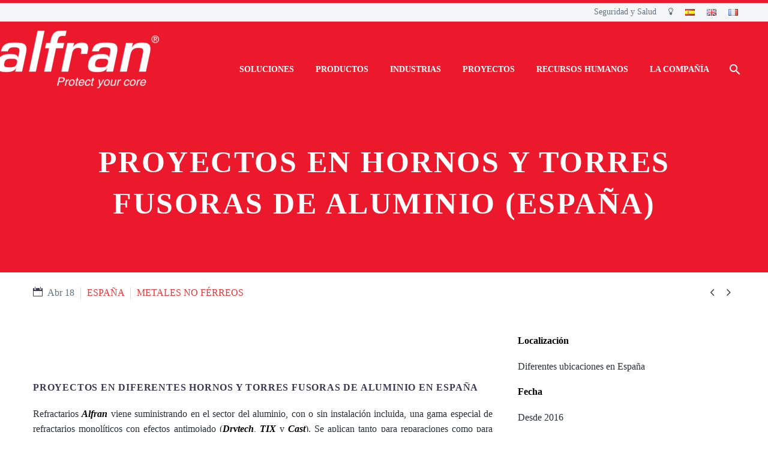

--- FILE ---
content_type: text/html; charset=UTF-8
request_url: https://alfran.com/pf/proyectos-aluminio-espana/
body_size: 34078
content:
<!DOCTYPE html>
<!--[if IE 7]><html class="ie ie7" lang="es-ES" xmlns:og="https://ogp.me/ns#" xmlns:fb="https://ogp.me/ns/fb#">
<![endif]-->
<!--[if IE 8]><html class="ie ie8" lang="es-ES" xmlns:og="https://ogp.me/ns#" xmlns:fb="https://ogp.me/ns/fb#">
<![endif]-->
<!--[if !(IE 7) | !(IE 8) ]><!--><html lang="es-ES" xmlns:og="https://ogp.me/ns#" xmlns:fb="https://ogp.me/ns/fb#">
<!--<![endif]--><head><script data-no-optimize="1">var litespeed_docref=sessionStorage.getItem("litespeed_docref");litespeed_docref&&(Object.defineProperty(document,"referrer",{get:function(){return litespeed_docref}}),sessionStorage.removeItem("litespeed_docref"));</script> <meta charset="UTF-8"><meta name="viewport" content="width=device-width, initial-scale=1.0" /><link rel="profile" href="https://gmpg.org/xfn/11"><link rel="pingback" href="https://alfran.com/xmlrpc.php"><style>.tgpli-background-inited { background-image: none !important; }img[data-tgpli-image-inited] { display:none !important;visibility:hidden !important; }</style> <script type="litespeed/javascript">window.tgpLazyItemsOptions={visibilityOffset:0,desktopEnable:!0,mobileEnable:!0};window.tgpQueue={nodes:[],add:function(id,data){data=data||{};if(window.tgpLazyItems!==undefined){if(this.nodes.length>0){window.tgpLazyItems.addNodes(this.flushNodes())}
window.tgpLazyItems.addNode({node:document.getElementById(id),data:data})}else{this.nodes.push({node:document.getElementById(id),data:data})}},flushNodes:function(){return this.nodes.splice(0,this.nodes.length)}}</script> <title>PROYECTOS EN HORNOS Y TORRES FUSORAS DE ALUMINIO (ESPAÑA) - alfran</title><link rel="alternate" href="https://alfran.com/pf/proyectos-aluminio-espana/" hreflang="es" /><link rel="alternate" href="https://alfran.com/en/pf/projects-in-different-furnaces-and-aluminum-fused-towers-spain/" hreflang="en" /> <script data-cfasync="false" data-pagespeed-no-defer>var gtm4wp_datalayer_name = "dataLayer";
	var dataLayer = dataLayer || [];</script> <link rel="preconnect" href="https://fonts.googleapis.com"><link rel="preconnect" href="https://fonts.gstatic.com" crossorigin><meta name="dc.title" content="PROYECTOS EN HORNOS Y TORRES FUSORAS DE ALUMINIO (ESPAÑA) - alfran"><meta name="dc.relation" content="https://alfran.com/pf/proyectos-aluminio-espana/"><meta name="dc.source" content="https://alfran.com/"><meta name="dc.language" content="es_ES"><meta name="robots" content="index, follow, max-snippet:-1, max-image-preview:large, max-video-preview:-1"><link rel="canonical" href="https://alfran.com/pf/proyectos-aluminio-espana/"><meta property="og:url" content="https://alfran.com/pf/proyectos-aluminio-espana/"><meta property="og:site_name" content="alfran"><meta property="og:locale" content="es_ES"><meta property="og:locale:alternate" content="en_GB"><meta property="og:type" content="article"><meta property="og:title" content="PROYECTOS EN HORNOS Y TORRES FUSORAS DE ALUMINIO (ESPAÑA) - alfran"><meta property="og:image" content="https://alfran.com/wp-content/uploads/2018/04/alum12.jpg"><meta property="og:image:secure_url" content="https://alfran.com/wp-content/uploads/2018/04/alum12.jpg"><meta property="og:image:width" content="1300"><meta property="og:image:height" content="731"><meta property="og:image:alt" content="Actividades industriales Alfran"><meta name="twitter:card" content="summary"><meta name="twitter:title" content="PROYECTOS EN HORNOS Y TORRES FUSORAS DE ALUMINIO (ESPAÑA) - alfran"><meta name="twitter:image" content="https://alfran.com/wp-content/uploads/2018/04/alum12.jpg"><link rel='dns-prefetch' href='//maps.google.com' /><link rel='dns-prefetch' href='//fonts.googleapis.com' /><link rel='dns-prefetch' href='//stackpath.bootstrapcdn.com' /><link rel="alternate" type="application/rss+xml" title="alfran &raquo; Feed" href="https://alfran.com/feed/" /><link rel="alternate" type="application/rss+xml" title="alfran &raquo; Feed de los comentarios" href="https://alfran.com/comments/feed/" /><link rel="alternate" title="oEmbed (JSON)" type="application/json+oembed" href="https://alfran.com/wp-json/oembed/1.0/embed?url=https%3A%2F%2Falfran.com%2Fpf%2Fproyectos-aluminio-espana%2F&#038;lang=es" /><link rel="alternate" title="oEmbed (XML)" type="text/xml+oembed" href="https://alfran.com/wp-json/oembed/1.0/embed?url=https%3A%2F%2Falfran.com%2Fpf%2Fproyectos-aluminio-espana%2F&#038;format=xml&#038;lang=es" /><style id='wp-img-auto-sizes-contain-inline-css' type='text/css'>img:is([sizes=auto i],[sizes^="auto," i]){contain-intrinsic-size:3000px 1500px}
/*# sourceURL=wp-img-auto-sizes-contain-inline-css */</style><link data-optimized="2" rel="stylesheet" href="https://alfran.com/wp-content/litespeed/css/0399dd7c3f600244d86d6bd8f4f9e22b.css?ver=d81ba" /><style id='thegem-preloader-inline-css' type='text/css'>body:not(.compose-mode) .gem-icon-style-gradient span,
		body:not(.compose-mode) .gem-icon .gem-icon-half-1,
		body:not(.compose-mode) .gem-icon .gem-icon-half-2 {
			opacity: 0 !important;
			}
/*# sourceURL=thegem-preloader-inline-css */</style><style id='thegem-custom-inline-css' type='text/css'>.vc_custom_1694679413338{margin-bottom: 0px !important;padding-top: 50px !important;padding-bottom: 50px !important;}.vc_custom_1699522542185{margin-top: 0px !important;margin-bottom: 0px !important;padding-top: 10px !important;padding-bottom: 10px !important;background-image: url(https://alfran.com/wp-content/uploads/2023/09/Alfran-Empresa-de-Refractarios-Medioambiente-1.jpg?id=40397.webp) !important;background-position: center !important;background-repeat: no-repeat !important;background-size: cover !important;}.vc_custom_1699522552113{margin-top: 0px !important;margin-bottom: 0px !important;padding-top: 10px !important;padding-right: 0% !important;padding-bottom: 10px !important;padding-left: 0% !important;background-image: url(https://alfran.com/wp-content/uploads/2023/09/Alfran-Empresa-de-Refractarios-Medioambiente-2.jpg?id=40396.webp) !important;background-position: center !important;background-repeat: no-repeat !important;background-size: cover !important;}.vc_custom_1699521738264{margin-bottom: 0px !important;padding-top: 5% !important;padding-bottom: 5% !important;}.vc_custom_1747914020787{margin-bottom: -20px !important;padding-top: 80px !important;padding-bottom: 80px !important;}.vc_custom_1699522528257{margin-top: 0px !important;margin-bottom: 0px !important;padding-top: 10px !important;padding-bottom: 10px !important;background-image: url(https://alfran.com/wp-content/uploads/2023/11/Alfran-Empresa-de-Refractarios-Medioambiente-4-1.jpg?id=40696.webp) !important;background-position: center !important;background-repeat: no-repeat !important;background-size: cover !important;}.vc_custom_1699875870431{margin-top: 0px !important;margin-bottom: -20px !important;padding-top: 10px !important;padding-right: 0% !important;padding-bottom: 10px !important;padding-left: 0% !important;background-image: url(https://alfran.com/wp-content/uploads/2023/11/Alfran-Empresa-de-Refractarios-Medioambiente-6.jpg?id=40709.webp) !important;background-position: center !important;background-repeat: no-repeat !important;background-size: cover !important;}.vc_custom_1748513060455{margin-bottom: 0px !important;padding-top: 7% !important;padding-bottom: 7% !important;background-image: url(https://alfran.com/wp-content/uploads/2025/05/ati-latam-alfran.webp?id=43583) !important;background-position: center;background-repeat: no-repeat !important;background-size: cover !important;}.vc_custom_1694677729961{margin-top: 0px !important;margin-bottom: 0px !important;padding-top: 0% !important;padding-right: 8% !important;padding-bottom: 0px !important;padding-left: 8% !important;}.vc_custom_1694677737832{margin-top: 0px !important;margin-bottom: 0px !important;padding-top: 0px !important;padding-right: 8% !important;padding-bottom: 0px !important;padding-left: 8% !important;}.vc_custom_1694677729961{margin-top: 0px !important;margin-bottom: 0px !important;padding-top: 0% !important;padding-right: 8% !important;padding-bottom: 0px !important;padding-left: 8% !important;}.vc_custom_1694677737832{margin-top: 0px !important;margin-bottom: 0px !important;padding-top: 0px !important;padding-right: 8% !important;padding-bottom: 0px !important;padding-left: 8% !important;}.vc_custom_1491474994738{padding-top: 0px !important;padding-bottom: 0px !important;}.vc_custom_1699520651144{margin-top: 0px !important;padding-top: 5% !important;}.vc_custom_1699520707472{margin-top: 0px !important;margin-bottom: 0px !important;padding-top: 0% !important;padding-right: 12% !important;padding-bottom: 0px !important;padding-left: 5% !important;}.vc_custom_1694677737832{margin-top: 0px !important;margin-bottom: 0px !important;padding-top: 0px !important;padding-right: 8% !important;padding-bottom: 0px !important;padding-left: 8% !important;}.vc_custom_1699517322441{margin-bottom: 0px !important;border-bottom-width: 0px !important;padding-bottom: 0px !important;}.vc_custom_1699517409440{margin-top: 0px !important;border-top-width: 0px !important;padding-top: 0px !important;}.vc_custom_1699517593537{margin-top: 20px !important;}.vc_custom_1748422941573{padding-top: 20px !important;padding-bottom: 0% !important;}.vc_custom_1748423105362{margin-right: -20px !important;margin-bottom: -30px !important;margin-left: -30px !important;}.vc_custom_1748421182710{margin-bottom: 0px !important;}@media (max-width: 767px) {
#ati{
    height: auto;
    max-width: 60%;
    vertical-align: top;
    margin-left: 20% !important;

    }
}
#page-title {background-color: #ec192c;padding-top: 80px;padding-bottom: 80px;}#page-title h1,#page-title .title-rich-content {color: #ffffff;}.page-title-excerpt {color: #ffffff;margin-top: 18px;}#page-title .page-title-title {margin-top: 0px;}#page-title .page-title-title .styled-subtitle.light,#page-title .page-title-excerpt .styled-subtitle.light{ font-family: var(--thegem-to-light-title-font-family); font-style: normal; font-weight: normal;}#page-title .page-title-title .title-main-menu,#page-title .page-title-excerpt .title-main-menu{ font-family: var(--thegem-to-menu-font-family); font-style: var(--thegem-to-menu-font-style); font-weight: var(--thegem-to-menu-font-weight); text-transform: var(--thegem-to-menu-text-transform); font-size: var(--thegem-to-menu-font-size); line-height: var(--thegem-to-menu-line-height); letter-spacing: var(--thegem-to-menu-letter-spacing, 0);}#page-title .page-title-title .title-main-menu.light,#page-title .page-title-excerpt .title-main-menu.light{ font-family: var(--thegem-to-light-title-font-family); font-style: normal; font-weight: normal;}#page-title .page-title-title .title-body,#page-title .page-title-excerpt .title-body{ font-family: var(--thegem-to-body-font-family); font-style: var(--thegem-to-body-font-style); font-weight: var(--thegem-to-body-font-weight); text-transform: var(--thegem-to-body-text-transform, none); font-size: var(--thegem-to-body-font-size); line-height: var(--thegem-to-body-line-height); letter-spacing: var(--thegem-to-body-letter-spacing);}#page-title .page-title-title .title-body.light,#page-title .page-title-excerpt .title-body.light{ font-family: var(--thegem-to-light-title-font-family); font-style: normal; font-weight: normal;}#page-title .page-title-title .title-tiny-body,#page-title .page-title-excerpt .title-tiny-body{ font-family: var(--thegem-to-body-tiny-font-family); font-style: var(--thegem-to-body-tiny-font-style); font-weight: var(--thegem-to-body-tiny-font-weight); text-transform: var(--thegem-to-body-tiny-text-transform, none); font-size: var(--thegem-to-body-tiny-font-size); line-height: var(--thegem-to-body-tiny-line-height); letter-spacing: var(--thegem-to-body-tiny-letter-spacing);}#page-title .page-title-title .title-tiny-body.light,#page-title .page-title-excerpt .title-tiny-body.light{ font-family: var(--thegem-to-light-title-font-family); font-style: normal; font-weight: normal;}.page-title-inner,body .breadcrumbs{padding-left: 0px;padding-right: 0px;}body .page-title-block .breadcrumbs-container{	text-align: center;}.page-breadcrumbs ul li a,.page-breadcrumbs ul li:not(:last-child):after{	color: #99A9B5FF;}.page-breadcrumbs ul li{	color: #3C3950FF;}.page-breadcrumbs ul li a:hover{	color: #3C3950FF;}.block-content {padding-top: 135px;}.block-content:last-of-type {padding-bottom: 110px;}.gem-slideshow,.slideshow-preloader {}#top-area {	display: block;}.header-background:before {	opacity: 0.5;}@media (max-width: 991px) {#page-title {padding-top: 80px;padding-bottom: 80px;}.page-title-inner, body .breadcrumbs{padding-left: 0px;padding-right: 0px;}.page-title-excerpt {margin-top: 18px;}#page-title .page-title-title {margin-top: 0px;}.block-content {}.block-content:last-of-type {}#top-area {	display: block;}}@media (max-width: 767px) {#page-title {padding-top: 80px;padding-bottom: 80px;}.page-title-inner,body .breadcrumbs{padding-left: 0px;padding-right: 0px;}.page-title-excerpt {margin-top: 18px;}#page-title .page-title-title {margin-top: 0px;}.block-content {}.block-content:last-of-type {}#top-area {	display: block;}}
/*# sourceURL=thegem-custom-inline-css */</style><style id='global-styles-inline-css' type='text/css'>:root{--wp--preset--aspect-ratio--square: 1;--wp--preset--aspect-ratio--4-3: 4/3;--wp--preset--aspect-ratio--3-4: 3/4;--wp--preset--aspect-ratio--3-2: 3/2;--wp--preset--aspect-ratio--2-3: 2/3;--wp--preset--aspect-ratio--16-9: 16/9;--wp--preset--aspect-ratio--9-16: 9/16;--wp--preset--color--black: #000000;--wp--preset--color--cyan-bluish-gray: #abb8c3;--wp--preset--color--white: #ffffff;--wp--preset--color--pale-pink: #f78da7;--wp--preset--color--vivid-red: #cf2e2e;--wp--preset--color--luminous-vivid-orange: #ff6900;--wp--preset--color--luminous-vivid-amber: #fcb900;--wp--preset--color--light-green-cyan: #7bdcb5;--wp--preset--color--vivid-green-cyan: #00d084;--wp--preset--color--pale-cyan-blue: #8ed1fc;--wp--preset--color--vivid-cyan-blue: #0693e3;--wp--preset--color--vivid-purple: #9b51e0;--wp--preset--gradient--vivid-cyan-blue-to-vivid-purple: linear-gradient(135deg,rgb(6,147,227) 0%,rgb(155,81,224) 100%);--wp--preset--gradient--light-green-cyan-to-vivid-green-cyan: linear-gradient(135deg,rgb(122,220,180) 0%,rgb(0,208,130) 100%);--wp--preset--gradient--luminous-vivid-amber-to-luminous-vivid-orange: linear-gradient(135deg,rgb(252,185,0) 0%,rgb(255,105,0) 100%);--wp--preset--gradient--luminous-vivid-orange-to-vivid-red: linear-gradient(135deg,rgb(255,105,0) 0%,rgb(207,46,46) 100%);--wp--preset--gradient--very-light-gray-to-cyan-bluish-gray: linear-gradient(135deg,rgb(238,238,238) 0%,rgb(169,184,195) 100%);--wp--preset--gradient--cool-to-warm-spectrum: linear-gradient(135deg,rgb(74,234,220) 0%,rgb(151,120,209) 20%,rgb(207,42,186) 40%,rgb(238,44,130) 60%,rgb(251,105,98) 80%,rgb(254,248,76) 100%);--wp--preset--gradient--blush-light-purple: linear-gradient(135deg,rgb(255,206,236) 0%,rgb(152,150,240) 100%);--wp--preset--gradient--blush-bordeaux: linear-gradient(135deg,rgb(254,205,165) 0%,rgb(254,45,45) 50%,rgb(107,0,62) 100%);--wp--preset--gradient--luminous-dusk: linear-gradient(135deg,rgb(255,203,112) 0%,rgb(199,81,192) 50%,rgb(65,88,208) 100%);--wp--preset--gradient--pale-ocean: linear-gradient(135deg,rgb(255,245,203) 0%,rgb(182,227,212) 50%,rgb(51,167,181) 100%);--wp--preset--gradient--electric-grass: linear-gradient(135deg,rgb(202,248,128) 0%,rgb(113,206,126) 100%);--wp--preset--gradient--midnight: linear-gradient(135deg,rgb(2,3,129) 0%,rgb(40,116,252) 100%);--wp--preset--font-size--small: 13px;--wp--preset--font-size--medium: 20px;--wp--preset--font-size--large: 36px;--wp--preset--font-size--x-large: 42px;--wp--preset--spacing--20: 0.44rem;--wp--preset--spacing--30: 0.67rem;--wp--preset--spacing--40: 1rem;--wp--preset--spacing--50: 1.5rem;--wp--preset--spacing--60: 2.25rem;--wp--preset--spacing--70: 3.38rem;--wp--preset--spacing--80: 5.06rem;--wp--preset--shadow--natural: 6px 6px 9px rgba(0, 0, 0, 0.2);--wp--preset--shadow--deep: 12px 12px 50px rgba(0, 0, 0, 0.4);--wp--preset--shadow--sharp: 6px 6px 0px rgba(0, 0, 0, 0.2);--wp--preset--shadow--outlined: 6px 6px 0px -3px rgb(255, 255, 255), 6px 6px rgb(0, 0, 0);--wp--preset--shadow--crisp: 6px 6px 0px rgb(0, 0, 0);}:where(.is-layout-flex){gap: 0.5em;}:where(.is-layout-grid){gap: 0.5em;}body .is-layout-flex{display: flex;}.is-layout-flex{flex-wrap: wrap;align-items: center;}.is-layout-flex > :is(*, div){margin: 0;}body .is-layout-grid{display: grid;}.is-layout-grid > :is(*, div){margin: 0;}:where(.wp-block-columns.is-layout-flex){gap: 2em;}:where(.wp-block-columns.is-layout-grid){gap: 2em;}:where(.wp-block-post-template.is-layout-flex){gap: 1.25em;}:where(.wp-block-post-template.is-layout-grid){gap: 1.25em;}.has-black-color{color: var(--wp--preset--color--black) !important;}.has-cyan-bluish-gray-color{color: var(--wp--preset--color--cyan-bluish-gray) !important;}.has-white-color{color: var(--wp--preset--color--white) !important;}.has-pale-pink-color{color: var(--wp--preset--color--pale-pink) !important;}.has-vivid-red-color{color: var(--wp--preset--color--vivid-red) !important;}.has-luminous-vivid-orange-color{color: var(--wp--preset--color--luminous-vivid-orange) !important;}.has-luminous-vivid-amber-color{color: var(--wp--preset--color--luminous-vivid-amber) !important;}.has-light-green-cyan-color{color: var(--wp--preset--color--light-green-cyan) !important;}.has-vivid-green-cyan-color{color: var(--wp--preset--color--vivid-green-cyan) !important;}.has-pale-cyan-blue-color{color: var(--wp--preset--color--pale-cyan-blue) !important;}.has-vivid-cyan-blue-color{color: var(--wp--preset--color--vivid-cyan-blue) !important;}.has-vivid-purple-color{color: var(--wp--preset--color--vivid-purple) !important;}.has-black-background-color{background-color: var(--wp--preset--color--black) !important;}.has-cyan-bluish-gray-background-color{background-color: var(--wp--preset--color--cyan-bluish-gray) !important;}.has-white-background-color{background-color: var(--wp--preset--color--white) !important;}.has-pale-pink-background-color{background-color: var(--wp--preset--color--pale-pink) !important;}.has-vivid-red-background-color{background-color: var(--wp--preset--color--vivid-red) !important;}.has-luminous-vivid-orange-background-color{background-color: var(--wp--preset--color--luminous-vivid-orange) !important;}.has-luminous-vivid-amber-background-color{background-color: var(--wp--preset--color--luminous-vivid-amber) !important;}.has-light-green-cyan-background-color{background-color: var(--wp--preset--color--light-green-cyan) !important;}.has-vivid-green-cyan-background-color{background-color: var(--wp--preset--color--vivid-green-cyan) !important;}.has-pale-cyan-blue-background-color{background-color: var(--wp--preset--color--pale-cyan-blue) !important;}.has-vivid-cyan-blue-background-color{background-color: var(--wp--preset--color--vivid-cyan-blue) !important;}.has-vivid-purple-background-color{background-color: var(--wp--preset--color--vivid-purple) !important;}.has-black-border-color{border-color: var(--wp--preset--color--black) !important;}.has-cyan-bluish-gray-border-color{border-color: var(--wp--preset--color--cyan-bluish-gray) !important;}.has-white-border-color{border-color: var(--wp--preset--color--white) !important;}.has-pale-pink-border-color{border-color: var(--wp--preset--color--pale-pink) !important;}.has-vivid-red-border-color{border-color: var(--wp--preset--color--vivid-red) !important;}.has-luminous-vivid-orange-border-color{border-color: var(--wp--preset--color--luminous-vivid-orange) !important;}.has-luminous-vivid-amber-border-color{border-color: var(--wp--preset--color--luminous-vivid-amber) !important;}.has-light-green-cyan-border-color{border-color: var(--wp--preset--color--light-green-cyan) !important;}.has-vivid-green-cyan-border-color{border-color: var(--wp--preset--color--vivid-green-cyan) !important;}.has-pale-cyan-blue-border-color{border-color: var(--wp--preset--color--pale-cyan-blue) !important;}.has-vivid-cyan-blue-border-color{border-color: var(--wp--preset--color--vivid-cyan-blue) !important;}.has-vivid-purple-border-color{border-color: var(--wp--preset--color--vivid-purple) !important;}.has-vivid-cyan-blue-to-vivid-purple-gradient-background{background: var(--wp--preset--gradient--vivid-cyan-blue-to-vivid-purple) !important;}.has-light-green-cyan-to-vivid-green-cyan-gradient-background{background: var(--wp--preset--gradient--light-green-cyan-to-vivid-green-cyan) !important;}.has-luminous-vivid-amber-to-luminous-vivid-orange-gradient-background{background: var(--wp--preset--gradient--luminous-vivid-amber-to-luminous-vivid-orange) !important;}.has-luminous-vivid-orange-to-vivid-red-gradient-background{background: var(--wp--preset--gradient--luminous-vivid-orange-to-vivid-red) !important;}.has-very-light-gray-to-cyan-bluish-gray-gradient-background{background: var(--wp--preset--gradient--very-light-gray-to-cyan-bluish-gray) !important;}.has-cool-to-warm-spectrum-gradient-background{background: var(--wp--preset--gradient--cool-to-warm-spectrum) !important;}.has-blush-light-purple-gradient-background{background: var(--wp--preset--gradient--blush-light-purple) !important;}.has-blush-bordeaux-gradient-background{background: var(--wp--preset--gradient--blush-bordeaux) !important;}.has-luminous-dusk-gradient-background{background: var(--wp--preset--gradient--luminous-dusk) !important;}.has-pale-ocean-gradient-background{background: var(--wp--preset--gradient--pale-ocean) !important;}.has-electric-grass-gradient-background{background: var(--wp--preset--gradient--electric-grass) !important;}.has-midnight-gradient-background{background: var(--wp--preset--gradient--midnight) !important;}.has-small-font-size{font-size: var(--wp--preset--font-size--small) !important;}.has-medium-font-size{font-size: var(--wp--preset--font-size--medium) !important;}.has-large-font-size{font-size: var(--wp--preset--font-size--large) !important;}.has-x-large-font-size{font-size: var(--wp--preset--font-size--x-large) !important;}
/*# sourceURL=global-styles-inline-css */</style><style id='classic-theme-styles-inline-css' type='text/css'>/*! This file is auto-generated */
.wp-block-button__link{color:#fff;background-color:#32373c;border-radius:9999px;box-shadow:none;text-decoration:none;padding:calc(.667em + 2px) calc(1.333em + 2px);font-size:1.125em}.wp-block-file__button{background:#32373c;color:#fff;text-decoration:none}
/*# sourceURL=/wp-includes/css/classic-themes.min.css */</style><link rel='stylesheet' id='custom-fa-css' href='https://stackpath.bootstrapcdn.com/font-awesome/4.7.0/css/font-awesome.min.css?ver=6.9' type='text/css' media='all' /> <script type="litespeed/javascript">function fullHeightRow(){var fullHeight,offsetTop,element=document.getElementsByClassName('vc_row-o-full-height')[0];if(element){fullHeight=window.innerHeight;offsetTop=window.pageYOffset+element.getBoundingClientRect().top;if(offsetTop<fullHeight){fullHeight=100-offsetTop/(fullHeight/100);element.style.minHeight=fullHeight+'vh'}}}</script><script type="litespeed/javascript" data-src="https://alfran.com/wp-includes/js/jquery/jquery.min.js" id="jquery-core-js"></script> <script id="rollover-home-js-extra" type="litespeed/javascript">var template={"dir":"https://alfran.com/wp-content/themes/alfran/images/"}</script> <script></script><link rel="https://api.w.org/" href="https://alfran.com/wp-json/" /><link rel="EditURI" type="application/rsd+xml" title="RSD" href="https://alfran.com/xmlrpc.php?rsd" /><meta name="generator" content="WordPress 6.9" /><link rel='shortlink' href='https://alfran.com/?p=32145' /><style>.cmplz-hidden {
					display: none !important;
				}</style>
 <script data-cfasync="false" data-pagespeed-no-defer>var dataLayer_content = {"pageTitle":"PROYECTOS EN HORNOS Y TORRES FUSORAS DE ALUMINIO (ESPAÑA) |","pagePostType":"thegem_pf_item","pagePostType2":"single-thegem_pf_item","pagePostAuthor":"alfran","browserName":"","browserVersion":"","browserEngineName":"","browserEngineVersion":"","osName":"","osVersion":"","deviceType":"bot","deviceManufacturer":"","deviceModel":"","postCountOnPage":1,"postCountTotal":1,"postID":32145};
	dataLayer.push( dataLayer_content );</script> <script data-cfasync="false" data-pagespeed-no-defer>console.warn && console.warn("[GTM4WP] Google Tag Manager container code placement set to OFF !!!");
	console.warn && console.warn("[GTM4WP] Data layer codes are active but GTM container must be loaded using custom coding !!!");</script> <link rel="apple-touch-icon" sizes="180x180" href="/wp-content/uploads/fbrfg/apple-touch-icon.png"><link rel="icon" type="image/png" sizes="32x32" href="/wp-content/uploads/fbrfg/favicon-32x32.png"><link rel="icon" type="image/png" sizes="16x16" href="/wp-content/uploads/fbrfg/favicon-16x16.png"><link rel="manifest" href="/wp-content/uploads/fbrfg/manifest.json"><link rel="mask-icon" href="/wp-content/uploads/fbrfg/safari-pinned-tab.svg" color="#5bbad5"><link rel="shortcut icon" href="/wp-content/uploads/fbrfg/favicon.ico"><meta name="msapplication-config" content="/wp-content/uploads/fbrfg/browserconfig.xml"><meta name="theme-color" content="#ffffff"><meta name="generator" content="Powered by WPBakery Page Builder - drag and drop page builder for WordPress."/><link rel="icon" href="https://alfran.com/wp-content/uploads/2017/07/favicon.png" sizes="32x32" /><link rel="icon" href="https://alfran.com/wp-content/uploads/2017/07/favicon.png" sizes="192x192" /><link rel="apple-touch-icon" href="https://alfran.com/wp-content/uploads/2017/07/favicon.png" /><meta name="msapplication-TileImage" content="https://alfran.com/wp-content/uploads/2017/07/favicon.png" /> <script type="litespeed/javascript">if(document.querySelector('[data-type="vc_custom-css"]')){document.head.appendChild(document.querySelector('[data-type="vc_custom-css"]'))}</script> <style type="text/css" id="wp-custom-css">.vc_grid-item.vc_clearfix.vc_col-sm-4.vc_visible-item.fadeIn.animated .vc_btn3-container.vc_btn3-left{
    border-top: solid #fff 1px !important;
    color: #1E73BE !important;
}

.gem-counter .gem-counter-number .gem-counter-odometer, .gem-counter-suffix {
    display: inline-block;
    vertical-align: middle;
    white-space: nowrap;
    margin-left: 15px !important;
}
#rev_slider_2_1_forcefullwidth {
	z-index: -1;
}
#rev_slider_19_1_forcefullwidth {
	z-index: -1;
}
#rev_slider_11_1_forcefullwidth {
	z-index: -1;
}
#rev_slider_13_1_forcefullwidth {
	z-index: -1;
}
#rev_slider_14_1_forcefullwidth {
	z-index: -1;
}
#rev_slider_15_1_forcefullwidth {
	z-index: -1;
}
#rev_slider_7_1_forcefullwidth {
	z-index: -1;
}
#rev_slider_10_1_forcefullwidth {
	z-index: -1;
}
#rev_slider_21_1_forcefullwidth {
	z-index: -1;
}
.contenedor{
    position: relative;
    display: inline-block;
    text-align: center;
}

.texto-encima{
    position: absolute;
    top: 10px;
    left: 10px;
}
.centrado{
    position: absolute;
    top: 65%;
    left: 50%;
    transform: translate(-50%, -50%);
}
.minuscula {
	text-transform: lowercase !important;
}

.primary-navigation li {
	cursor:pointer;
}
.post-tags-list a {
    color: #fff;
}

/*Ocultar Ver más de portfolio - Ultimos proyectos */

.page-id-28694 .portfolio-load-more  {
    padding: 0 20px;
    display: none !important;
}

.page-id-33527 .portfolio-load-more  {
    padding: 0 20px;
    display: none !important;
}

.page-id-30775 .portfolio-load-more  {
    padding: 0 20px;
    display: none !important;
}
.block-content {
    padding-top: 20px;
}
/*Eliminar espacios en blanco en plantilla del tema de las páginas*/
.block-content:last-of-type {
    padding-bottom: 20px;
}

#site-header .primary-navigation {
    vertical-align: middle;
}

/*ESTILO PÁGINA EVENTOS*/

#vsel{
	display:grid;
	grid-template-columns: 1fr 1fr;
}

.vsel-content{
	display:inline-block;
	margin:20px!important;
}

.vsel-content:after {
	display:none!important;
}

.vsel-nav{
	display:none;
}

.vsel-meta{
	padding:10px 0px;
}

.vsel-meta-link{
	margin-right: 10px!important;
}


.vsel-content h3.vsel-meta-title {
    font-size: 1em;
    line-height: 26px;
		color: #e23737;
}
@media (max-width:480px){
	
	#\31 713439840512-ca1d88fb-32be > div.vc_tta-panel-body{
		padding: 0 25px;
	}
	
	#vsel{
		display:flex;
		flex-direction: column;
}
	.vsel-content{
		margin:0!important;
		display:flex!important;
		flex-direction:column!important;
		padding: 15px 0 15px 0!important;
	}
	
	.vsel-meta-buttons{
		display:flex!important;
		flex-direction:column!important;
		/*align-items: center!important;*/
	}
	
	.vsel-meta-link{
		padding:10px 0!important;
	}
}

/*ESTILO RELATED POSTS EN POSTS*/

.related-element-info-conteiner{
	width:180px!important;
}

/*ESTILO PERSONAS NUEVO DISEÑO*/

/*Color título slider*/

.vc_tta-container > h2:nth-of-type(1){
	color:#df0209;
	text-align:center;
	margin-bottom:-30px;
}

.vc_tta-panel-body{
	padding:0!important;
}

/*Estilo testimonios*/

/*Quitar foto*/

#testimonios-personas-alfran > div > div > .wpb_wrapper >.gem-testimonials > .gem-testimonials-carousel-wrap > div > .gem-testimonials-carousel > div > .gem-testimonial-wrapper > .gem-testimonial-image {
	display:none;
}

/*Quitar nombre*/

#testimonios-personas-alfran > div > div > .wpb_wrapper >.gem-testimonials > .gem-testimonials-carousel-wrap > div > .gem-testimonials-carousel > div > .gem-testimonial-wrapper > .gem-testimonial-content > .gem-testimonial-name {
	display:none;
}

/*Espacio inicial*/

.vc_custom_1715700964662{
	padding-top:10px!important;
}

/*Tamaño container texto slider*/

#715760725619-8cab7e59-abe1 > div{
	height: 50px!important;
}

/*ESTILO CULTURA PARA LA SEGURIDAD*/

/*Overlay rojo fotos*/

.vc_custom_1715704384260, .vc_custom_1715703655073, .vc_custom_1715703700593, .vc_custom_1715703773106,
.vc_custom_1715765320380,
.vc_custom_1715765268501{
    box-shadow: inset 0 0 0 1000px rgb(221 51 51 / 60%);

}

#formaparte > div > div > div > 
.gem-vc-background-overlay-container {
	margin:0!important;
	padding:0!important;
	border: white 8px solid!important;
}

#page #site-header:not(.animated-header) {
    z-index: 999;
}
.top-area {
    border-top: 5px solid #ec192c;
}

#site-header:not(.shrink) .header-colors-light:not(.header-layout-fullwidth_hamburger):not(.header-layout-overlay) #primary-menu.no-responsive > li:hover > a {
    color: #ec192c;
}
.main-menu-item.active, #primary-menu.no-responsive > li.menu-item-current > a, #primary-menu.no-responsive > li.menu-item-active > a {
    color: #fff;
}

.menu-item-36565 a, .menu-item-30754 a, .menu-item-30890 a {
	background-color: #ec192c !important;
	color: white !important;
}

.header-background:before {
    opacity: 0;
}
#page-title {
    background-color: #ec192c;
    padding-top: 200px;
    padding-bottom: 80px;
}

/*Estilo color de item activo de menú cuando hover*/

#site-header:not(.shrink)
.header-colors-light:not(.header-layout-fullwidth_hamburger):not(.header-layout-overlay)
#primary-menu.no-responsive > li:hover > a {
    color: #ffffff; /* blanco */
}</style><meta name="google-site-verification" content="byVnscWApbDxDPdQFed5176gDZH5O969aDJ8Cq-tYPU" /><noscript><style>.wpb_animate_when_almost_visible { opacity: 1; }</style></noscript><meta property="og:title" content="PROYECTOS EN HORNOS Y TORRES FUSORAS DE ALUMINIO (ESPAÑA)"/><meta property="og:description" content="PROYECTOS EN HORNOS Y TORRES FUSORAS DE ALUMINIO (ESPAÑA)"/><meta property="og:site_name" content="alfran"/><meta property="og:type" content="article"/><meta property="og:url" content="https://alfran.com/pf/proyectos-aluminio-espana/"/><meta property="og:image" content="https://alfran.com/wp-content/uploads/2018/04/alum12-thegem-blog-timeline-large.jpg"/><meta itemprop="name" content="PROYECTOS EN HORNOS Y TORRES FUSORAS DE ALUMINIO (ESPAÑA)"/><meta itemprop="description" content="PROYECTOS EN HORNOS Y TORRES FUSORAS DE ALUMINIO (ESPAÑA)"/><meta itemprop="image" content="https://alfran.com/wp-content/uploads/2018/04/alum12-thegem-blog-timeline-large.jpg"/></head><body data-cmplz=1 class="wp-singular thegem_pf_item-template-default single single-thegem_pf_item postid-32145 wp-theme-thegem wp-child-theme-alfran wpb-js-composer js-comp-ver-7.1 vc_responsive"> <script type="litespeed/javascript">var gemSettings={"isTouch":"","forcedLasyDisabled":"","tabletPortrait":"1","tabletLandscape":"","topAreaMobileDisable":"","parallaxDisabled":"","fillTopArea":"","themePath":"https:\/\/alfran.com\/wp-content\/themes\/thegem","rootUrl":"https:\/\/alfran.com","mobileEffectsEnabled":"","isRTL":""};(function(){function isTouchDevice(){return(('ontouchstart' in window)||(navigator.MaxTouchPoints>0)||(navigator.msMaxTouchPoints>0))}
window.gemSettings.isTouch=isTouchDevice();function userAgentDetection(){var ua=navigator.userAgent.toLowerCase(),platform=navigator.platform.toLowerCase(),UA=ua.match(/(opera|ie|firefox|chrome|version)[\s\/:]([\w\d\.]+)?.*?(safari|version[\s\/:]([\w\d\.]+)|$)/)||[null,'unknown',0],mode=UA[1]=='ie'&&document.documentMode;window.gemBrowser={name:(UA[1]=='version')?UA[3]:UA[1],version:UA[2],platform:{name:ua.match(/ip(?:ad|od|hone)/)?'ios':(ua.match(/(?:webos|android)/)||platform.match(/mac|win|linux/)||['other'])[0]}}}
window.updateGemClientSize=function(){if(window.gemOptions==null||window.gemOptions==undefined){window.gemOptions={first:!1,clientWidth:0,clientHeight:0,innerWidth:-1}}
window.gemOptions.clientWidth=window.innerWidth||document.documentElement.clientWidth;if(document.body!=null&&!window.gemOptions.clientWidth){window.gemOptions.clientWidth=document.body.clientWidth}
window.gemOptions.clientHeight=window.innerHeight||document.documentElement.clientHeight;if(document.body!=null&&!window.gemOptions.clientHeight){window.gemOptions.clientHeight=document.body.clientHeight}};window.updateGemInnerSize=function(width){window.gemOptions.innerWidth=width!=undefined?width:(document.body!=null?document.body.clientWidth:0)};userAgentDetection();window.updateGemClientSize(!0);window.gemSettings.lasyDisabled=window.gemSettings.forcedLasyDisabled||(!window.gemSettings.mobileEffectsEnabled&&(window.gemSettings.isTouch||window.gemOptions.clientWidth<=800))})();(function(){if(window.gemBrowser.name=='safari'){try{var safariVersion=parseInt(window.gemBrowser.version)}catch(e){var safariVersion=0}
if(safariVersion>=9){window.gemSettings.parallaxDisabled=!0;window.gemSettings.fillTopArea=!0}}})();(function(){var fullwithData={page:null,pageWidth:0,pageOffset:{},fixVcRow:!0,pagePaddingLeft:0};function updateFullwidthData(){fullwithData.pageOffset=fullwithData.page.getBoundingClientRect();fullwithData.pageWidth=parseFloat(fullwithData.pageOffset.width);fullwithData.pagePaddingLeft=0;if(fullwithData.page.className.indexOf('vertical-header')!=-1){fullwithData.pagePaddingLeft=45;if(fullwithData.pageWidth>=1600){fullwithData.pagePaddingLeft=360}
if(fullwithData.pageWidth<980){fullwithData.pagePaddingLeft=0}}}
function gem_fix_fullwidth_position(element){if(element==null){return!1}
if(fullwithData.page==null){fullwithData.page=document.getElementById('page');updateFullwidthData()}
if(!fullwithData.fixVcRow){return!1}
if(element.previousElementSibling!=null&&element.previousElementSibling!=undefined&&element.previousElementSibling.className.indexOf('fullwidth-block')==-1){var elementParentViewportOffset=element.previousElementSibling.getBoundingClientRect()}else{var elementParentViewportOffset=element.parentNode.getBoundingClientRect()}
if(element.className.indexOf('vc_row')!=-1){var elementMarginLeft=-21;var elementMarginRight=-21}else{var elementMarginLeft=0;var elementMarginRight=0}
var offset=parseInt(fullwithData.pageOffset.left+0.5)-parseInt((elementParentViewportOffset.left<0?0:elementParentViewportOffset.left)+0.5)-elementMarginLeft+fullwithData.pagePaddingLeft;var offsetKey=window.gemSettings.isRTL?'right':'left';element.style.position='relative';element.style[offsetKey]=offset+'px';element.style.width=fullwithData.pageWidth-fullwithData.pagePaddingLeft+'px';if(element.className.indexOf('vc_row')==-1){element.setAttribute('data-fullwidth-updated',1)}
if(element.className.indexOf('vc_row')!=-1&&element.className.indexOf('vc_section')==-1&&!element.hasAttribute('data-vc-stretch-content')){var el_full=element.parentNode.querySelector('.vc_row-full-width-before');var padding=-1*offset;0>padding&&(padding=0);var paddingRight=fullwithData.pageWidth-padding-el_full.offsetWidth+elementMarginLeft+elementMarginRight;0>paddingRight&&(paddingRight=0);element.style.paddingLeft=padding+'px';element.style.paddingRight=paddingRight+'px'}}
window.gem_fix_fullwidth_position=gem_fix_fullwidth_position;document.addEventListener('DOMContentLiteSpeedLoaded',function(){var classes=[];if(window.gemSettings.isTouch){document.body.classList.add('thegem-touch')}
if(window.gemSettings.lasyDisabled&&!window.gemSettings.forcedLasyDisabled){document.body.classList.add('thegem-effects-disabled')}});if(window.gemSettings.parallaxDisabled){var head=document.getElementsByTagName('head')[0],link=document.createElement('style');link.rel='stylesheet';link.type='text/css';link.innerHTML=".fullwidth-block.fullwidth-block-parallax-fixed .fullwidth-block-background { background-attachment: scroll !important; }";head.appendChild(link)}})();(function(){setTimeout(function(){var preloader=document.getElementById('page-preloader');if(preloader!=null&&preloader!=undefined){preloader.className+=' preloader-loaded'}},window.pagePreloaderHideTime||1000)})()</script> <div id="page" class="layout-fullwidth header-style-3"><div class="top-area-background top-area-scroll-hide"><div id="top-area" class="top-area top-area-style-default top-area-alignment-right"><div class="container"><div class="top-area-items inline-inside"><div class="top-area-block top-area-menu"><nav id="top-area-menu"><ul id="top-area-navigation" class="nav-menu styled inline-inside"><li id="menu-item-33567" class="menu-item menu-item-type-custom menu-item-object-custom menu-item-33567"><a href="#seguridadysalud" title="Seguridad y Salud"><img style="margin-right:5px;" alt="logo Alfran" width="25" height="25" data-tgpli-src="https://alfran.com/wp-content/uploads/2017/03/casco-1.png" data-tgpli-inited data-tgpli-image-inited id="tgpli-697132bf9f5f6"  /><script type="litespeed/javascript">window.tgpQueue.add('tgpli-697132bf9f5f6')</script><noscript><img style="margin-right:5px;" alt="logo Alfran" width="25" height="25" src="https://alfran.com/wp-content/uploads/2017/03/casco-1.png" /></noscript> Seguridad y Salud</a></li><li id="menu-item-30773" class="menu-item menu-item-type-custom menu-item-object-custom menu-item-30773"><a target="_blank" href="https://forms.office.com/Pages/ResponsePage.aspx?id=nNA-ftP_okmey_-yU28Y63PzyomEcQhOln78jbRp0AFUM01ORkFVUzBGMkxCN0E2RVBYMU5HSDhVOCQlQCN0PWcu" title="Tu receta innovadora"><i class="fa fa-lightbulb-o" aria-hidden="true"; rel="nofollow" ></i></a></li><li id="menu-item-30768-es" class="lang-item lang-item-227 lang-item-es current-lang lang-item-first menu-item menu-item-type-custom menu-item-object-custom menu-item-30768-es"><a href="https://alfran.com/pf/proyectos-aluminio-espana/" hreflang="es-ES" lang="es-ES"><img src="[data-uri]" alt="Español" width="16" height="11" style="width: 16px; height: 11px;" /></a></li><li id="menu-item-30768-en" class="lang-item lang-item-252 lang-item-en menu-item menu-item-type-custom menu-item-object-custom menu-item-30768-en"><a href="https://alfran.com/en/pf/projects-in-different-furnaces-and-aluminum-fused-towers-spain/" hreflang="en-GB" lang="en-GB"><img src="[data-uri]" alt="English" width="16" height="11" style="width: 16px; height: 11px;" /></a></li><li id="menu-item-30768-fr" class="lang-item lang-item-305 lang-item-fr no-translation menu-item menu-item-type-custom menu-item-object-custom menu-item-30768-fr"><a href="https://alfran.com/fr/" hreflang="fr-FR" lang="fr-FR"><img src="[data-uri]" alt="Français" width="16" height="11" style="width: 16px; height: 11px;" /></a></li></ul></nav></div></div></div></div></div><div id="site-header-wrapper"  class="site-header-wrapper-transparent  " ><header id="site-header" class="site-header animated-header mobile-menu-layout-default" role="banner"><div class="header-background"><div class="container"><div class="header-main logo-position-left header-colors-light header-layout-default header-style-3"><div class="site-title"><div class="site-logo" style="width:270px;">
<a href="https://alfran.com/" rel="home">
<span class="logo"><img data-lazyloaded="1" src="[data-uri]" width="270" height="96" data-src="https://alfran.com/wp-content/uploads/thegem-logos/logo_1b556d99328d08360cb6c55c0954b68a_1x.png" data-srcset="https://alfran.com/wp-content/uploads/thegem-logos/logo_1b556d99328d08360cb6c55c0954b68a_1x.png 1x,https://alfran.com/wp-content/uploads/thegem-logos/logo_1b556d99328d08360cb6c55c0954b68a_2x.png 2x,https://alfran.com/wp-content/uploads/thegem-logos/logo_1b556d99328d08360cb6c55c0954b68a_3x.png 3x" alt="alfran" style="width:270px;" class="tgp-exclude default"/><img data-lazyloaded="1" src="[data-uri]" width="200" height="71" data-src="https://alfran.com/wp-content/uploads/thegem-logos/logo_ea5c3872aa7ddaa506672e66e76c9e7a_1x.png" data-srcset="https://alfran.com/wp-content/uploads/thegem-logos/logo_ea5c3872aa7ddaa506672e66e76c9e7a_1x.png 1x,https://alfran.com/wp-content/uploads/thegem-logos/logo_ea5c3872aa7ddaa506672e66e76c9e7a_2x.png 2x,https://alfran.com/wp-content/uploads/thegem-logos/logo_ea5c3872aa7ddaa506672e66e76c9e7a_3x.png 3x" alt="alfran" style="width:200px;" class="tgp-exclude small light"/><img data-lazyloaded="1" src="[data-uri]" width="200" height="71" data-src="https://alfran.com/wp-content/uploads/thegem-logos/logo_b215d7f80ae491c2c3a1062f2f0dcee2_1x.png" data-srcset="https://alfran.com/wp-content/uploads/thegem-logos/logo_b215d7f80ae491c2c3a1062f2f0dcee2_1x.png 1x,https://alfran.com/wp-content/uploads/thegem-logos/logo_b215d7f80ae491c2c3a1062f2f0dcee2_2x.png 2x,https://alfran.com/wp-content/uploads/thegem-logos/logo_b215d7f80ae491c2c3a1062f2f0dcee2_3x.png 3x" alt="alfran" style="width:200px;" class="tgp-exclude small"/></span>
</a></div></div><nav id="primary-navigation" class="site-navigation primary-navigation" role="navigation">
<button class="menu-toggle dl-trigger">Primary Menu<span class="menu-line-1"></span><span class="menu-line-2"></span><span class="menu-line-3"></span></button><ul id="primary-menu" class="nav-menu styled no-responsive dl-menu"><li id="menu-item-29384" class="menu-item menu-item-type-custom menu-item-object-custom menu-item-has-children menu-item-parent menu-item-29384 megamenu-first-element"><a href="#">Soluciones</a><span class="menu-item-parent-toggle"></span><ul class="sub-menu styled dl-submenu"><li id="menu-item-42880" class="menu-item menu-item-type-post_type menu-item-object-page menu-item-42880 megamenu-first-element"><a href="https://alfran.com/soluciones/refractarios/">Refractarios</a></li><li id="menu-item-29382" class="menu-item menu-item-type-post_type menu-item-object-page menu-item-29382 megamenu-first-element"><a href="https://alfran.com/soluciones/aislamiento/">Aislamiento</a></li><li id="menu-item-29381" class="menu-item menu-item-type-post_type menu-item-object-page menu-item-29381 megamenu-first-element"><a href="https://alfran.com/soluciones/ignifugado/">Ignifugado</a></li><li id="menu-item-29380" class="menu-item menu-item-type-post_type menu-item-object-page menu-item-29380 megamenu-first-element"><a href="https://alfran.com/soluciones/tratamientos-termicos/">Tratamiento térmico</a></li><li id="menu-item-30079" class="menu-item menu-item-type-post_type menu-item-object-page menu-item-30079 megamenu-first-element"><a href="https://alfran.com/soluciones/otras-actividades/">Otras actividades</a></li></ul></li><li id="menu-item-38060" class="menu-item menu-item-type-custom menu-item-object-custom menu-item-has-children menu-item-parent menu-item-38060 megamenu-first-element"><a href="#">Productos</a><span class="menu-item-parent-toggle"></span><ul class="sub-menu styled dl-submenu"><li id="menu-item-40302" class="menu-item menu-item-type-post_type menu-item-object-page menu-item-40302 megamenu-first-element"><a href="https://alfran.com/productos/">Nuestros productos</a></li><li id="menu-item-40308" class="menu-item menu-item-type-post_type menu-item-object-page menu-item-40308 megamenu-first-element"><a href="https://alfran.com/productos/alfranjet/">alfranjet</a></li><li id="menu-item-40305" class="menu-item menu-item-type-post_type menu-item-object-page menu-item-40305 megamenu-first-element"><a href="https://alfran.com/productos/alfranpump/">alfranpump</a></li><li id="menu-item-40307" class="menu-item menu-item-type-post_type menu-item-object-page menu-item-40307 megamenu-first-element"><a href="https://alfran.com/productos/drytech/">Drytech</a></li><li id="menu-item-40306" class="menu-item menu-item-type-post_type menu-item-object-page menu-item-40306 megamenu-first-element"><a href="https://alfran.com/productos/clean/">Clean</a></li><li id="menu-item-40303" class="menu-item menu-item-type-post_type menu-item-object-page menu-item-40303 megamenu-first-element"><a href="https://alfran.com/productos/steel-tech/">Steel-tech</a></li><li id="menu-item-40304" class="menu-item menu-item-type-post_type menu-item-object-page menu-item-40304 megamenu-first-element"><a href="https://alfran.com/productos/high-gun/">High Gun</a></li><li id="menu-item-43948" class="menu-item menu-item-type-post_type menu-item-object-page menu-item-43948 megamenu-first-element"><a href="https://alfran.com/productos/fireind/">Fire IND</a></li><li id="menu-item-43949" class="menu-item menu-item-type-post_type menu-item-object-page menu-item-43949 megamenu-first-element"><a href="https://alfran.com/productos/alfranmag/">Alfran Mag</a></li></ul></li><li id="menu-item-40309" class="menu-item menu-item-type-custom menu-item-object-custom menu-item-has-children menu-item-parent menu-item-40309 megamenu-first-element"><a href="#">Industrias</a><span class="menu-item-parent-toggle"></span><ul class="sub-menu styled dl-submenu"><li id="menu-item-40297" class="menu-item menu-item-type-post_type menu-item-object-page menu-item-40297 megamenu-first-element"><a href="https://alfran.com/industrias/">Nuestras industrias</a></li><li id="menu-item-40310" class="menu-item menu-item-type-post_type menu-item-object-page menu-item-40310 megamenu-first-element"><a href="https://alfran.com/industrias/aluminio/">Aluminio</a></li><li id="menu-item-40311" class="menu-item menu-item-type-post_type menu-item-object-page menu-item-40311 megamenu-first-element"><a href="https://alfran.com/industrias/cemento/">Cemento</a></li><li id="menu-item-40298" class="menu-item menu-item-type-post_type menu-item-object-page menu-item-40298 megamenu-first-element"><a href="https://alfran.com/industrias/siderurgia/">Siderurgia</a></li><li id="menu-item-40299" class="menu-item menu-item-type-post_type menu-item-object-page menu-item-40299 megamenu-first-element"><a href="https://alfran.com/industrias/oil-gas/">Oil &#038; Gas</a></li><li id="menu-item-40300" class="menu-item menu-item-type-post_type menu-item-object-page menu-item-40300 megamenu-first-element"><a href="https://alfran.com/industrias/energia/">Energía</a></li><li id="menu-item-40301" class="menu-item menu-item-type-post_type menu-item-object-page menu-item-40301 megamenu-first-element"><a href="https://alfran.com/industrias/cobre/">Cobre</a></li></ul></li><li id="menu-item-39144" class="menu-item menu-item-type-post_type menu-item-object-page menu-item-39144 megamenu-first-element"><a href="https://alfran.com/proyectos/">Proyectos</a></li><li id="menu-item-38061" class="menu-item menu-item-type-custom menu-item-object-custom menu-item-has-children menu-item-parent menu-item-38061 megamenu-first-element"><a href="#">Recursos humanos</a><span class="menu-item-parent-toggle"></span><ul class="sub-menu styled dl-submenu"><li id="menu-item-42159" class="menu-item menu-item-type-post_type menu-item-object-page menu-item-42159 megamenu-first-element"><a href="https://alfran.com/recursos-humanos/">Nuestro equipo</a></li><li id="menu-item-35740" class="menu-item menu-item-type-custom menu-item-object-custom menu-item-35740 megamenu-first-element"><a href="https://alfran.com/personas/#trabajar-alfran">Por qué trabajar en Alfran</a></li><li id="menu-item-35744" class="menu-item menu-item-type-custom menu-item-object-custom menu-item-35744 megamenu-first-element"><a href="https://alfran.com/personas/#portal-empleo">¿Quieres trabajar en Alfran?</a></li><li id="menu-item-35741" class="menu-item menu-item-type-custom menu-item-object-custom menu-item-35741 megamenu-first-element"><a href="https://alfran.com/personas/#quieres-trabajar-en-alfran">Cultura Preventiva</a></li></ul></li><li id="menu-item-38062" class="menu-item menu-item-type-custom menu-item-object-custom menu-item-has-children menu-item-parent menu-item-38062 megamenu-first-element"><a href="#">La compañía</a><span class="menu-item-parent-toggle"></span><ul class="sub-menu styled dl-submenu"><li id="menu-item-36564" class="menu-item menu-item-type-post_type menu-item-object-page menu-item-36564 megamenu-first-element"><a href="https://alfran.com/la-compania/">Sobre nuestra compañía</a></li><li id="menu-item-39515" class="menu-item menu-item-type-post_type menu-item-object-page menu-item-39515 megamenu-first-element"><a href="https://alfran.com/certificaciones/">Certificaciones y política</a></li><li id="menu-item-29629" class="menu-item menu-item-type-post_type menu-item-object-page menu-item-29629 megamenu-first-element"><a href="https://alfran.com/blog/">Blog</a></li><li id="menu-item-29902" class="idi-menu menu-item menu-item-type-post_type menu-item-object-page menu-item-29902 megamenu-first-element"><a href="https://alfran.com/idi/">I+D+i</a></li><li id="menu-item-40736" class="menu-item menu-item-type-post_type menu-item-object-page menu-item-40736 megamenu-first-element"><a href="https://alfran.com/esg/">ESG</a></li><li id="menu-item-40801" class="menu-item menu-item-type-post_type menu-item-object-page menu-item-40801 megamenu-first-element"><a href="https://alfran.com/medioambiente/">Medioambiente</a></li><li id="menu-item-41657" class="menu-item menu-item-type-post_type menu-item-object-page menu-item-41657 megamenu-first-element"><a href="https://alfran.com/congresos-ferias/">Congresos y ferias</a></li><li id="menu-item-43571" class="menu-item menu-item-type-post_type menu-item-object-page menu-item-43571 megamenu-first-element"><a href="https://alfran.com/alfran-technical-institute/">Alfran Technical Insititute</a></li><li id="menu-item-36565" class="menu-item menu-item-type-post_type menu-item-object-page menu-item-36565 megamenu-first-element"><a href="https://alfran.com/contacto/">Contacto</a></li></ul></li><li class="menu-item menu-item-search "><a href="#"></a><div class="minisearch "><form role="search" id="searchform" class="sf" action="https://alfran.com/" method="GET"><input id="searchform-input" class="sf-input" type="text" placeholder="Search..." name="s"><span class="sf-submit-icon"></span><input id="searchform-submit" class="sf-submit" type="submit" value="s"></form></div></li></ul></nav></div></div></div></header></div><div id="main" class="site-main page__top-shadow visible"><div id="main-content" class="main-content"><div id="page-title" class="page-title-block page-title-alignment-center page-title-style-1 "><div class="container"><div class="page-title-inner"><div class="page-title-title"><h1 style="color:#ffffff;">  PROYECTOS EN HORNOS Y TORRES FUSORAS DE ALUMINIO (ESPAÑA)</h1></div></div></div><div class="breadcrumbs-container"><div class="container"><div class="breadcrumbs"><span><a href="https://alfran.com/" itemprop="url"><span itemprop="title">Home</span></a></span> <span class="divider"><span class="bc-devider"></span></span> <span><span itemprop="title">Portfolio Item</span></span> <span class="divider"><span class="bc-devider"></span></span> <span class="current">PROYECTOS EN HORNOS Y TORRES FUSORAS DE ALUMINIO (ESPAÑA)</span></div></div></div></div><div class="block-content"><div class="container"><div class="panel row"><div class="panel-center col-xs-12"><article id="post-32145" class="post-32145 thegem_pf_item type-thegem_pf_item status-publish has-post-thumbnail"><div class="entry-content post-content"><div class="post-meta date-color"><div class="entry-meta single-post-meta clearfix gem-post-date"><div class="post-meta-right">
<span class="post-meta-navigation">
<span class="post-meta-navigation-prev" title="Previous post"><a href="https://alfran.com/pf/fundiciones-cobre-chile/" rel="prev">&#xe603;</a></span>																								<span class="post-meta-navigation-next" title="Next post"><a href="https://alfran.com/pf/convertidores-aceria/" rel="next">&#xe601;</a></span>											</span></div><div class="post-meta-left">
<span class="post-meta-date">Abr 18</span>
<span
class="sep"></span> <span
class="post-meta-categories"><span class="gem-date-color">ESPAÑA</span> <span class="sep"></span> <span class="gem-date-color">METALES NO FÉRREOS</span></span></div></div></div><div class="wpb-content-wrapper"><div id="vc_row-697132bf54af2" class="vc_row wpb_row vc_row-fluid thegem-custom-697132bf54abf5755"><div class="wpb_column vc_column_container vc_col-sm-8 thegem-custom-697132bf61e158306" ><div class="vc_column-inner thegem-custom-inner-697132bf61e19 "><div class="wpb_wrapper thegem-custom-697132bf61e158306"><div class="wpb_gallery wpb_content_element vc_clearfix" ><div class="wpb_wrapper"><div class="wpb_gallery_slides wpb_flexslider flexslider_fade flexslider" data-interval="3" data-flex_fx="fade"><ul class="slides"><li><a class="" href="https://alfran.com/wp-content/uploads/2018/04/alum12-1024x576.jpg" data-lightbox="lightbox[rel-32145-2159108869]"><img class="" data-tgpli-src="https://alfran.com/wp-content/uploads/2018/04/alum12-692x390.jpg" width="692" height="390" alt="Actividades industriales Alfran" title="alum12" loading="lazy" data-tgpli-inited data-tgpli-image-inited id="tgpli-697132bf9f6a2"  /><script type="litespeed/javascript">window.tgpQueue.add('tgpli-697132bf9f6a2')</script><noscript><img class="" src="https://alfran.com/wp-content/uploads/2018/04/alum12-692x390.jpg" width="692" height="390" alt="Actividades industriales Alfran" title="alum12" loading="lazy" /></noscript></a></li><li><a class="" href="https://alfran.com/wp-content/uploads/2018/04/alum11-1024x576.jpg" data-lightbox="lightbox[rel-32145-2159108869]"><img class="" data-tgpli-src="https://alfran.com/wp-content/uploads/2018/04/alum11-692x390.jpg" width="692" height="390" alt="Actividades industriales Alfran" title="alum11" loading="lazy" data-tgpli-inited data-tgpli-image-inited id="tgpli-697132bf9f6b6"  /><script type="litespeed/javascript">window.tgpQueue.add('tgpli-697132bf9f6b6')</script><noscript><img class="" src="https://alfran.com/wp-content/uploads/2018/04/alum11-692x390.jpg" width="692" height="390" alt="Actividades industriales Alfran" title="alum11" loading="lazy" /></noscript></a></li><li><a class="" href="https://alfran.com/wp-content/uploads/2018/04/alum9-1024x576.jpg" data-lightbox="lightbox[rel-32145-2159108869]"><img class="" data-tgpli-src="https://alfran.com/wp-content/uploads/2018/04/alum9-692x390.jpg" width="692" height="390" alt="Actividades industriales Alfran" title="alum9" loading="lazy" data-tgpli-inited data-tgpli-image-inited id="tgpli-697132bf9f6c6"  /><script type="litespeed/javascript">window.tgpQueue.add('tgpli-697132bf9f6c6')</script><noscript><img class="" src="https://alfran.com/wp-content/uploads/2018/04/alum9-692x390.jpg" width="692" height="390" alt="Actividades industriales Alfran" title="alum9" loading="lazy" /></noscript></a></li><li><a class="" href="https://alfran.com/wp-content/uploads/2018/04/alum8-1024x575.jpg" data-lightbox="lightbox[rel-32145-2159108869]"><img class="" data-tgpli-src="https://alfran.com/wp-content/uploads/2018/04/alum8-692x390.jpg" width="692" height="390" alt="Actividades industriales Alfran" title="alum8" loading="lazy" data-tgpli-inited data-tgpli-image-inited id="tgpli-697132bf9f6d5"  /><script type="litespeed/javascript">window.tgpQueue.add('tgpli-697132bf9f6d5')</script><noscript><img class="" src="https://alfran.com/wp-content/uploads/2018/04/alum8-692x390.jpg" width="692" height="390" alt="Actividades industriales Alfran" title="alum8" loading="lazy" /></noscript></a></li><li><a class="" href="https://alfran.com/wp-content/uploads/2018/04/alum4.png" data-lightbox="lightbox[rel-32145-2159108869]"><img class="" data-tgpli-src="https://alfran.com/wp-content/uploads/2018/04/alum4.png" width="692" height="390" alt="Actividades industriales Alfran" title="alum4" loading="lazy" data-tgpli-inited data-tgpli-image-inited id="tgpli-697132bf9f6e3"  /><script type="litespeed/javascript">window.tgpQueue.add('tgpli-697132bf9f6e3')</script><noscript><img class="" src="https://alfran.com/wp-content/uploads/2018/04/alum4.png" width="692" height="390" alt="Actividades industriales Alfran" title="alum4" loading="lazy" /></noscript></a></li><li><a class="" href="https://alfran.com/wp-content/uploads/2018/04/alum3.png" data-lightbox="lightbox[rel-32145-2159108869]"><img class="" data-tgpli-src="https://alfran.com/wp-content/uploads/2018/04/alum3.png" width="692" height="390" alt="Actividades industriales Alfran" title="alum3" loading="lazy" data-tgpli-inited data-tgpli-image-inited id="tgpli-697132bf9f6f2"  /><script type="litespeed/javascript">window.tgpQueue.add('tgpli-697132bf9f6f2')</script><noscript><img class="" src="https://alfran.com/wp-content/uploads/2018/04/alum3.png" width="692" height="390" alt="Actividades industriales Alfran" title="alum3" loading="lazy" /></noscript></a></li><li><a class="" href="https://alfran.com/wp-content/uploads/2018/04/alum2-1024x575.jpg" data-lightbox="lightbox[rel-32145-2159108869]"><img class="" data-tgpli-src="https://alfran.com/wp-content/uploads/2018/04/alum2-692x390.jpg" width="692" height="390" alt="Actividades industriales Alfran" title="alum2" loading="lazy" data-tgpli-inited data-tgpli-image-inited id="tgpli-697132bf9f700"  /><script type="litespeed/javascript">window.tgpQueue.add('tgpli-697132bf9f700')</script><noscript><img class="" src="https://alfran.com/wp-content/uploads/2018/04/alum2-692x390.jpg" width="692" height="390" alt="Actividades industriales Alfran" title="alum2" loading="lazy" /></noscript></a></li><li><a class="" href="https://alfran.com/wp-content/uploads/2018/04/alum1-1024x472.png" data-lightbox="lightbox[rel-32145-2159108869]"><img class="" data-tgpli-src="https://alfran.com/wp-content/uploads/2018/04/alum1-692x390.png" width="692" height="390" alt="Actividades industriales Alfran" title="alum1" loading="lazy" data-tgpli-inited data-tgpli-image-inited id="tgpli-697132bf9f70f"  /><script type="litespeed/javascript">window.tgpQueue.add('tgpli-697132bf9f70f')</script><noscript><img class="" src="https://alfran.com/wp-content/uploads/2018/04/alum1-692x390.png" width="692" height="390" alt="Actividades industriales Alfran" title="alum1" loading="lazy" /></noscript></a></li></ul></div></div></div><div class="wpb_text_column wpb_content_element  thegem-vc-text thegem-custom-697132bf655911594"  ><div class="wpb_wrapper"><h6><b>Proyectos en diferentes hornos y torres fusoras de aluminio en España</b></h6><p style="text-align: justify;"><span style="text-align: justify;">Refractarios <em><strong>Alfran</strong> </em>viene suministrando en el sector del aluminio, con o sin instalación incluida, una gama especial de refractarios monolíticos con efectos antimojado (<em><strong>Drytech</strong></em>, <em><strong>TIX</strong> </em>y <em><strong>Cast</strong></em>). Se aplican tanto para reparaciones como para nuevos revestimientos en los diferentes equipos de las fundiciones de aluminio secundario, especialmente en Hornos Reverberos, Torres Fusoras (con o sin balsas), Hornos Mantenedores y Dosificadores. Los servicios que ofrecemos engloban la demolición de los revestimientos en mal estado, soldadura de anclajes y aplicación de los distintos materiales según sea el tipo de aplicación (vibrocolado, shotcreting, gunitado o a paleta). La instalación de nuestra gama <em><strong>Drytech Al</strong></em> con el certificado C.I.R. nos hace ser uno de los fabricantes pioneros worldwide en hormigones de <strong>tecnología Sol-Gel</strong> (sin cemento aluminoso) en la industria del aluminio. Nuestra gama <em><strong>TIX Non Wetting</strong></em>, nos permite ofrecer la última tecnología en hormigones no mojables de alta resistencia mecánica y a la abrasión.</span></p><p style="text-align: justify;">Áreas de aplicación: <strong><em>Paredes, soleras y bóvedas; rampas, pecho paloma, quemadores, canales y dinteles.</em></strong></p><p style="text-align: justify;"><em>Materiales: <strong>DRYTECH 85 AL, DRYTECH 80 AL, ALFRAN TIX 80 NW, ALFRAN TIX 70 Z NW, ALFRAN CAST 60 AL, ALFRAN LITE 16-18, ALFRAN LITE 10-14 y LITE 7-11</strong></em></p></div><style>@media screen and (max-width: 1023px) {.thegem-vc-text.thegem-custom-697132bf655911594{display: block!important;}}@media screen and (max-width: 767px) {.thegem-vc-text.thegem-custom-697132bf655911594{display: block!important;}}@media screen and (max-width: 1023px) {.thegem-vc-text.thegem-custom-697132bf655911594{position: relative !important;}}@media screen and (max-width: 767px) {.thegem-vc-text.thegem-custom-697132bf655911594{position: relative !important;}}</style></div><div class="wpb_gallery wpb_content_element vc_clearfix" ><div class="wpb_wrapper"><div class="wpb_gallery_slides wpb_flexslider flexslider_fade flexslider" data-interval="3" data-flex_fx="fade"><ul class="slides"><li><a class="" href="https://alfran.com/wp-content/uploads/2018/04/aluminio1.jpg" data-lightbox="lightbox[rel-32145-515287615]"><img class="" data-tgpli-src="https://alfran.com/wp-content/uploads/2018/04/aluminio1-692x390.jpg" width="692" height="390" alt="Actividades industriales Alfran" title="aluminio1" loading="lazy" data-tgpli-inited data-tgpli-image-inited id="tgpli-697132bf9f72a"  /><script type="litespeed/javascript">window.tgpQueue.add('tgpli-697132bf9f72a')</script><noscript><img class="" src="https://alfran.com/wp-content/uploads/2018/04/aluminio1-692x390.jpg" width="692" height="390" alt="Actividades industriales Alfran" title="aluminio1" loading="lazy" /></noscript></a></li><li><a class="" href="https://alfran.com/wp-content/uploads/2018/04/aluminio2.jpg" data-lightbox="lightbox[rel-32145-515287615]"><img class="" data-tgpli-src="https://alfran.com/wp-content/uploads/2018/04/aluminio2-377x390.jpg" width="377" height="390" alt="Actividades industriales Alfran" title="aluminio2" loading="lazy" data-tgpli-inited data-tgpli-image-inited id="tgpli-697132bf9f73a"  /><script type="litespeed/javascript">window.tgpQueue.add('tgpli-697132bf9f73a')</script><noscript><img class="" src="https://alfran.com/wp-content/uploads/2018/04/aluminio2-377x390.jpg" width="377" height="390" alt="Actividades industriales Alfran" title="aluminio2" loading="lazy" /></noscript></a></li></ul></div></div></div><div class="wpb_text_column wpb_content_element  thegem-vc-text thegem-custom-697132bf6bdac4257"  ><div class="wpb_wrapper"><p>En las imágenes se puede observar el comportamiento de un horno en el que se ha utilizado material nuestro, transcurridos 8 meses.</p></div><style>@media screen and (max-width: 1023px) {.thegem-vc-text.thegem-custom-697132bf6bdac4257{display: block!important;}}@media screen and (max-width: 767px) {.thegem-vc-text.thegem-custom-697132bf6bdac4257{display: block!important;}}@media screen and (max-width: 1023px) {.thegem-vc-text.thegem-custom-697132bf6bdac4257{position: relative !important;}}@media screen and (max-width: 767px) {.thegem-vc-text.thegem-custom-697132bf6bdac4257{position: relative !important;}}</style></div></div></div></div><div class="wpb_column vc_column_container vc_col-sm-4 thegem-custom-697132bf6c4303809" ><div class="vc_column-inner thegem-custom-inner-697132bf6c433 "><div class="wpb_wrapper thegem-custom-697132bf6c4303809"><div class="wpb_text_column wpb_content_element  thegem-vc-text thegem-custom-697132bf6c6c01972"  ><div class="wpb_wrapper"><p><strong>Localización</strong></p><p>Diferentes ubicaciones en España</p><p><strong>Fecha</strong></p><p>Desde 2016</p><p><strong>Sector</strong></p><p>Aluminio (Metales no férreos)</p><p><strong>Especialidad</strong></p><p>Refractario</p></div><style>@media screen and (max-width: 1023px) {.thegem-vc-text.thegem-custom-697132bf6c6c01972{display: block!important;}}@media screen and (max-width: 767px) {.thegem-vc-text.thegem-custom-697132bf6c6c01972{display: block!important;}}@media screen and (max-width: 1023px) {.thegem-vc-text.thegem-custom-697132bf6c6c01972{position: relative !important;}}@media screen and (max-width: 767px) {.thegem-vc-text.thegem-custom-697132bf6c6c01972{position: relative !important;}}</style></div><div class="vc_empty_space"   style="height: 50px"><span class="vc_empty_space_inner"></span></div><div  class="wpb_single_image wpb_content_element vc_align_left" ><figure class="wpb_wrapper vc_figure"><div class="vc_single_image-wrapper   vc_box_border_grey"><img class="vc_single_image-img " data-tgpli-src="https://alfran.com/wp-content/uploads/2018/04/alum13-347x463.jpg" width="347" height="463" alt="Actividades industriales Alfran" title="alum13" loading="lazy" data-tgpli-inited data-tgpli-image-inited id="tgpli-697132bf9f754"  /><script type="litespeed/javascript">window.tgpQueue.add('tgpli-697132bf9f754')</script><noscript><img class="vc_single_image-img " src="https://alfran.com/wp-content/uploads/2018/04/alum13-347x463.jpg" width="347" height="463" alt="Actividades industriales Alfran" title="alum13" loading="lazy" /></noscript></div></figure></div></div></div></div></div></div></div><div class="portfolio-item-page-bottom clearfix"></div><div class="block-divider gem-default-divider"></div><div class="block-navigation"><style type="text/css">.thegem-button-697132bf6fca85934 .gem-button svg {fill: #3c3950;}.thegem-button-697132bf6fca85934 .gem-button:hover svg {fill: #ffffff;}</style><div class="gem-button-container gem-button-position-left thegem-button-697132bf6fca85934 block-portfolio-navigation-prev"  ><a class="gem-button gem-button-size-tiny gem-button-style-outline gem-button-text-weight-normal gem-button-border-2 gem-button-icon-position-left" data-ll-effect="drop-right-without-wrap" style="border-radius: 3px;border-color: #3c3950;color: #3c3950;" onmouseleave="this.style.borderColor='#3c3950';this.style.backgroundColor='transparent';this.style.color='#3c3950';" onmouseenter="this.style.backgroundColor='#3c3950';this.style.color='#ffffff';" href="https://alfran.com/pf/fundiciones-cobre-chile/" target="_self"><i class="gem-print-icon gem-icon-pack-thegem-icons gem-icon-prev "></i>Prev</a></div><style type="text/css">.thegem-button-697132bf6fd7b7861 .gem-button svg {fill: #3c3950;}.thegem-button-697132bf6fd7b7861 .gem-button:hover svg {fill: #ffffff;}</style><div class="gem-button-container gem-button-position-right thegem-button-697132bf6fd7b7861 block-portfolio-navigation-next"  ><a class="gem-button gem-button-size-tiny gem-button-style-outline gem-button-text-weight-normal gem-button-border-2 gem-button-icon-position-right" data-ll-effect="drop-right-without-wrap" style="border-radius: 3px;border-color: #3c3950;color: #3c3950;" onmouseleave="this.style.borderColor='#3c3950';this.style.backgroundColor='transparent';this.style.color='#3c3950';" onmouseenter="this.style.backgroundColor='#3c3950';this.style.color='#ffffff';" href="https://alfran.com/pf/convertidores-aceria/" target="_self">Next<i class="gem-print-icon gem-icon-pack-thegem-icons gem-icon-next "></i></a></div></div></article></div></div></div></div></div></div><div id="lazy-loading-point"></div><footer class="custom-footer"><div class="container"><div class="wpb-content-wrapper"><div class="vc_row-full-width-before"></div><div id="seguridadysalud" data-vc-full-width="true" data-vc-full-width-init="false" data-vc-parallax="2" data-vc-parallax-image="https://alfran.com/wp-content/uploads/2023/09/Alfran-Empresa-de-Refractarios-Medioambiente.jpg.webp" class="vc_row wpb_row vc_row-fluid bloque compania gradient vc_custom_1694679413338 thegem-custom-697132bf725f43317 vc_row-has-fill vc_general vc_parallax vc_parallax-content-moving"><script type="litespeed/javascript">if(typeof(gem_fix_fullwidth_position)=="function"){gem_fix_fullwidth_position(document.getElementById("seguridadysalud"))}</script><style>@media screen and (max-width: 767px) {.thegem-custom-697132bf725f43317.wpb_row {display: none;}}</style><div class="wpb_column vc_column_container vc_col-sm-6 thegem-custom-697132bf72ff89960" ><div class="vc_column-inner thegem-custom-inner-697132bf72ffb vc_custom_1694677729961"><div class="wpb_wrapper thegem-custom-697132bf72ff89960"><div  class="wpb_single_image wpb_content_element vc_align_center" ><figure class="wpb_wrapper vc_figure"><div class="vc_single_image-wrapper   vc_box_border_grey"><img class="vc_single_image-img " data-tgpli-src="https://alfran.com/wp-content/uploads/2023/11/reciclar-senal-1-86x86-1.png.webp" width="86" height="86" alt="Actividades industriales Alfran" title="reciclar-senal-1-86x86" loading="lazy" data-tgpli-inited data-tgpli-image-inited id="tgpli-697132bf9f770"  /><script type="litespeed/javascript">window.tgpQueue.add('tgpli-697132bf9f770')</script><noscript><img class="vc_single_image-img " src="https://alfran.com/wp-content/uploads/2023/11/reciclar-senal-1-86x86-1.png.webp" width="86" height="86" alt="Actividades industriales Alfran" title="reciclar-senal-1-86x86" loading="lazy" /></noscript></div></figure></div><div class="wpb_text_column wpb_content_element  thegem-vc-text thegem-custom-697132bf739b17546"  ><div class="wpb_wrapper"><div class="title-h3" style="text-align: center;"><span style="color: #ffffff;">MEDIOAMBIENTE</span></div></div><style>@media screen and (max-width: 1023px) {.thegem-vc-text.thegem-custom-697132bf739b17546{display: block!important;}}@media screen and (max-width: 767px) {.thegem-vc-text.thegem-custom-697132bf739b17546{display: block!important;}}@media screen and (max-width: 1023px) {.thegem-vc-text.thegem-custom-697132bf739b17546{position: relative !important;}}@media screen and (max-width: 767px) {.thegem-vc-text.thegem-custom-697132bf739b17546{position: relative !important;}}</style></div><div class="wpb_text_column wpb_content_element  thegem-vc-text thegem-custom-697132bf73bf86167"  ><div class="wpb_wrapper"><p style="text-align: center;"><span style="color: #ffffff; font-size: 16px; font-weight: 400;">En alfran® reconocemos la importancia de proteger el medio ambiente. Nuestros productos eficientes y sostenibles contribuyen a reducir emisiones y mejorar la gestión térmica en industrias, promoviendo así un entorno más limpio y saludable para todos.</span></p></div><style>@media screen and (max-width: 1023px) {.thegem-vc-text.thegem-custom-697132bf73bf86167{display: block!important;}}@media screen and (max-width: 767px) {.thegem-vc-text.thegem-custom-697132bf73bf86167{display: block!important;}}@media screen and (max-width: 1023px) {.thegem-vc-text.thegem-custom-697132bf73bf86167{position: relative !important;}}@media screen and (max-width: 767px) {.thegem-vc-text.thegem-custom-697132bf73bf86167{position: relative !important;}}</style></div></div></div></div><div class="wpb_column vc_column_container vc_col-sm-6 thegem-custom-697132bf7412c4538" ><div class="vc_column-inner thegem-custom-inner-697132bf7412f vc_custom_1694677737832"><div class="wpb_wrapper thegem-custom-697132bf7412c4538"><div  class="wpb_single_image wpb_content_element vc_align_center" ><figure class="wpb_wrapper vc_figure"><div class="vc_single_image-wrapper   vc_box_border_grey"><img class="vc_single_image-img " data-tgpli-src="https://alfran.com/wp-content/uploads/2023/06/Casco-alfran_web-86x86.png" width="86" height="86" alt="Actividades industriales Alfran" title="Casco-alfran_web" loading="lazy" data-tgpli-inited data-tgpli-image-inited id="tgpli-697132bf9f787"  /><script type="litespeed/javascript">window.tgpQueue.add('tgpli-697132bf9f787')</script><noscript><img class="vc_single_image-img " src="https://alfran.com/wp-content/uploads/2023/06/Casco-alfran_web-86x86.png" width="86" height="86" alt="Actividades industriales Alfran" title="Casco-alfran_web" loading="lazy" /></noscript></div></figure></div><div class="wpb_text_column wpb_content_element  thegem-vc-text thegem-custom-697132bf74ad32954"  ><div class="wpb_wrapper"><div class="title-h3" style="text-align: center;"><span style="color: #ffffff;">SEGURIDAD Y SALUD</span></div></div><style>@media screen and (max-width: 1023px) {.thegem-vc-text.thegem-custom-697132bf74ad32954{display: block!important;}}@media screen and (max-width: 767px) {.thegem-vc-text.thegem-custom-697132bf74ad32954{display: block!important;}}@media screen and (max-width: 1023px) {.thegem-vc-text.thegem-custom-697132bf74ad32954{position: relative !important;}}@media screen and (max-width: 767px) {.thegem-vc-text.thegem-custom-697132bf74ad32954{position: relative !important;}}</style></div><div class="wpb_text_column wpb_content_element  thegem-vc-text thegem-custom-697132bf74cfe3380"  ><div class="wpb_wrapper"><p style="text-align: center;"><span style="color: #ffffff; font-size: 16px; font-weight: 400;">Es de vital importancia que todas las tareas se realicen en óptimas condiciones de seguridad y salud asumiendo la necesidad de una mejora continua de la calidad de nuestros servicios y de nuestras condiciones de trabajo.</span></p></div><style>@media screen and (max-width: 1023px) {.thegem-vc-text.thegem-custom-697132bf74cfe3380{display: block!important;}}@media screen and (max-width: 767px) {.thegem-vc-text.thegem-custom-697132bf74cfe3380{display: block!important;}}@media screen and (max-width: 1023px) {.thegem-vc-text.thegem-custom-697132bf74cfe3380{position: relative !important;}}@media screen and (max-width: 767px) {.thegem-vc-text.thegem-custom-697132bf74cfe3380{position: relative !important;}}</style></div></div></div></div></div><div class="vc_row-full-width vc_clearfix"></div><div class="vc_row-full-width-before"></div><div id="vc_row-697132bf75511" data-vc-full-width="true" data-vc-full-width-init="false" class="vc_row wpb_row vc_row-fluid bloque compania gradient vc_custom_1699522542185 thegem-custom-697132bf754dc2830 vc_row-has-fill"><script type="litespeed/javascript">if(typeof(gem_fix_fullwidth_position)=="function"){gem_fix_fullwidth_position(document.getElementById("vc_row-697132bf75511"))}</script><style>.thegem-custom-697132bf754dc2830.wpb_row {z-index: 12;position: relative;}@media screen and (min-width: 1024px) {.thegem-custom-697132bf754dc2830.wpb_row {display: none;}}@media screen and (max-width: 1023px) and (min-width: 768px) {.thegem-custom-697132bf754dc2830.wpb_row {display: none;}}.thegem-custom-697132bf754dc2830.wpb_row {background-position: center center !important;}</style><div class="wpb_column vc_column_container vc_col-sm-6 thegem-custom-697132bf759ff112" ><div class="vc_column-inner thegem-custom-inner-697132bf75a02 vc_custom_1694677729961"><div class="wpb_wrapper thegem-custom-697132bf759ff112"><div  class="wpb_single_image wpb_content_element vc_align_center" ><figure class="wpb_wrapper vc_figure"><div class="vc_single_image-wrapper   vc_box_border_grey"><img class="vc_single_image-img " data-tgpli-src="https://alfran.com/wp-content/uploads/2023/09/reciclar-senal-1-86x86.png" width="86" height="86" alt="Actividades industriales Alfran" title="reciclar-senal (1)" loading="lazy" data-tgpli-inited data-tgpli-image-inited id="tgpli-697132bf9f7a8"  /><script type="litespeed/javascript">window.tgpQueue.add('tgpli-697132bf9f7a8')</script><noscript><img class="vc_single_image-img " src="https://alfran.com/wp-content/uploads/2023/09/reciclar-senal-1-86x86.png" width="86" height="86" alt="Actividades industriales Alfran" title="reciclar-senal (1)" loading="lazy" /></noscript></div></figure></div><div class="wpb_text_column wpb_content_element  thegem-vc-text thegem-custom-697132bf76483875"  ><div class="wpb_wrapper"><div class="title-h4" style="text-align: center; font-size: 18px;"><span style="color: #ffffff;">MEDIOAMBIENTE</span></div></div><style>@media screen and (max-width: 1023px) {.thegem-vc-text.thegem-custom-697132bf76483875{display: block!important;}}@media screen and (max-width: 767px) {.thegem-vc-text.thegem-custom-697132bf76483875{display: block!important;}}@media screen and (max-width: 1023px) {.thegem-vc-text.thegem-custom-697132bf76483875{position: relative !important;}}@media screen and (max-width: 767px) {.thegem-vc-text.thegem-custom-697132bf76483875{position: relative !important;}}</style></div><div class="wpb_text_column wpb_content_element  thegem-vc-text thegem-custom-697132bf7661a2717"  ><div class="wpb_wrapper"><p style="text-align: center;"><span style="color: #ffffff; font-size: 16px; font-weight: 400;">En alfran® reconocemos la importancia de proteger el medio ambiente. Nuestros productos eficientes y sostenibles contribuyen a reducir emisiones y mejorar la gestión térmica en industrias, promoviendo así un entorno más limpio y saludable para todos.</span></p></div><style>@media screen and (max-width: 1023px) {.thegem-vc-text.thegem-custom-697132bf7661a2717{display: block!important;}}@media screen and (max-width: 767px) {.thegem-vc-text.thegem-custom-697132bf7661a2717{display: block!important;}}@media screen and (max-width: 1023px) {.thegem-vc-text.thegem-custom-697132bf7661a2717{position: relative !important;}}@media screen and (max-width: 767px) {.thegem-vc-text.thegem-custom-697132bf7661a2717{position: relative !important;}}</style></div></div></div></div></div><div class="vc_row-full-width vc_clearfix"></div><div class="vc_row-full-width-before"></div><div id="vc_row-697132bf76bd9" data-vc-full-width="true" data-vc-full-width-init="false" class="vc_row wpb_row vc_row-fluid bloque compania gradient vc_custom_1699522552113 thegem-custom-697132bf76b9e6209 vc_row-has-fill"><script type="litespeed/javascript">if(typeof(gem_fix_fullwidth_position)=="function"){gem_fix_fullwidth_position(document.getElementById("vc_row-697132bf76bd9"))}</script><style>.thegem-custom-697132bf76b9e6209.wpb_row {z-index: 12;position: relative;}@media screen and (min-width: 1024px) {.thegem-custom-697132bf76b9e6209.wpb_row {display: none;}}@media screen and (max-width: 1023px) and (min-width: 768px) {.thegem-custom-697132bf76b9e6209.wpb_row {display: none;}}.thegem-custom-697132bf76b9e6209.wpb_row {background-position: center center !important;}</style><div class="wpb_column vc_column_container vc_col-sm-6 thegem-custom-697132bf76f29583" ><div class="vc_column-inner thegem-custom-inner-697132bf76f2b vc_custom_1694677737832"><div class="wpb_wrapper thegem-custom-697132bf76f29583"><div  class="wpb_single_image wpb_content_element vc_align_center" ><figure class="wpb_wrapper vc_figure"><div class="vc_single_image-wrapper   vc_box_border_grey"><img class="vc_single_image-img " data-tgpli-src="https://alfran.com/wp-content/uploads/2023/06/Casco-alfran_web-86x86.png" width="86" height="86" alt="Actividades industriales Alfran" title="Casco-alfran_web" loading="lazy" data-tgpli-inited data-tgpli-image-inited id="tgpli-697132bf9f7c1"  /><script type="litespeed/javascript">window.tgpQueue.add('tgpli-697132bf9f7c1')</script><noscript><img class="vc_single_image-img " src="https://alfran.com/wp-content/uploads/2023/06/Casco-alfran_web-86x86.png" width="86" height="86" alt="Actividades industriales Alfran" title="Casco-alfran_web" loading="lazy" /></noscript></div></figure></div><div class="wpb_text_column wpb_content_element  thegem-vc-text thegem-custom-697132bf773fa336"  ><div class="wpb_wrapper"><div class="title-h4" style="text-align: center; font-size: 18px;"><span style="color: #ffffff;">SEGURIDAD Y SALUD</span></div></div><style>@media screen and (max-width: 1023px) {.thegem-vc-text.thegem-custom-697132bf773fa336{display: block!important;}}@media screen and (max-width: 767px) {.thegem-vc-text.thegem-custom-697132bf773fa336{display: block!important;}}@media screen and (max-width: 1023px) {.thegem-vc-text.thegem-custom-697132bf773fa336{position: relative !important;}}@media screen and (max-width: 767px) {.thegem-vc-text.thegem-custom-697132bf773fa336{position: relative !important;}}</style></div><div class="wpb_text_column wpb_content_element  thegem-vc-text thegem-custom-697132bf7757e1310"  ><div class="wpb_wrapper"><p style="text-align: center;"><span style="color: #ffffff; font-size: 16px; font-weight: 400;">Es de vital importancia que todas las tareas se realicen en óptimas condiciones de seguridad y salud asumiendo la necesidad de una mejora continua de la calidad de nuestros servicios y de nuestras condiciones de trabajo.</span></p></div><style>@media screen and (max-width: 1023px) {.thegem-vc-text.thegem-custom-697132bf7757e1310{display: block!important;}}@media screen and (max-width: 767px) {.thegem-vc-text.thegem-custom-697132bf7757e1310{display: block!important;}}@media screen and (max-width: 1023px) {.thegem-vc-text.thegem-custom-697132bf7757e1310{position: relative !important;}}@media screen and (max-width: 767px) {.thegem-vc-text.thegem-custom-697132bf7757e1310{position: relative !important;}}</style></div></div></div></div></div><div class="vc_row-full-width vc_clearfix"></div><div class="vc_row-full-width-before"></div><div id="vc_row-697132bf77a69" data-vc-full-width="true" data-vc-full-width-init="false" data-vc-parallax="2" data-vc-parallax-image="https://alfran.com/wp-content/uploads/2022/01/Alfran-Refractarios-Espana.jpg.webp" class="vc_row wpb_row vc_row-fluid bloque compania gradient vc_custom_1699521738264 thegem-custom-697132bf77a4e8501 vc_row-has-fill vc_row-o-equal-height vc_row-flex vc_general vc_parallax vc_parallax-content-moving"><script type="litespeed/javascript">if(typeof(gem_fix_fullwidth_position)=="function"){gem_fix_fullwidth_position(document.getElementById("vc_row-697132bf77a69"))}</script><div class="wpb_column vc_column_container vc_col-sm-8 thegem-custom-697132bf782c89972" ><div class="vc_column-inner thegem-custom-inner-697132bf782ca vc_custom_1491474994738"><div class="wpb_wrapper thegem-custom-697132bf782c89972"><div class="vc_empty_space"   style="height: 40px"><span class="vc_empty_space_inner"></span></div><div class="wpb_text_column wpb_content_element  thegem-vc-text thegem-custom-697132bf7857b7704"  ><div class="wpb_wrapper"><div class="title-h3" style="text-align: left;"><span style="color: #000000;">Contacta con</span> <span style="color: #ff0000;">alfran®</span> <span style="color: #000000;">para cualquier consulta relacionada con tu proyecto</span>.</div></div><style>@media screen and (max-width: 1023px) {.thegem-vc-text.thegem-custom-697132bf7857b7704{display: block!important;}}@media screen and (max-width: 767px) {.thegem-vc-text.thegem-custom-697132bf7857b7704{display: block!important;}}@media screen and (max-width: 1023px) {.thegem-vc-text.thegem-custom-697132bf7857b7704{position: relative !important;}}@media screen and (max-width: 767px) {.thegem-vc-text.thegem-custom-697132bf7857b7704{position: relative !important;}}</style></div></div></div></div><div class="wpb_column vc_column_container vc_col-sm-4 thegem-custom-697132bf788ce5080" ><div class="vc_column-inner thegem-custom-inner-697132bf788d1 vc_custom_1699520651144"><style>.thegem-custom-inner-697132bf788d1.vc_column-inner {background-position: center center !important;}@media screen and (max-width: 1023px) {.thegem-custom-inner-697132bf788d1.vc_column-inner {background-position: center center !important;}}</style><div class="wpb_wrapper thegem-custom-697132bf788ce5080"><style type="text/css">.thegem-button-697132bf78a5b1051 .gem-button svg {fill: #dd3333;}.thegem-button-697132bf78a5b1051 .gem-button:hover svg {fill: #ffffff;}</style><div class="gem-button-container gem-button-position-center thegem-button-697132bf78a5b1051    "  ><a class="gem-button gem-button-size-medium gem-button-style-outline gem-button-text-weight-normal gem-button-border-2" data-ll-effect="drop-right-without-wrap" style="border-radius: 3px;color: #dd3333;" onmouseleave="this.style.backgroundColor='transparent';this.style.color='#dd3333';" onmouseenter="this.style.backgroundColor='#dd3333';this.style.color='#ffffff';" href="https://www.alfran.es/contacto/" target="_self">CONTACTAR</a></div></div></div></div></div><div class="vc_row-full-width vc_clearfix"></div><div class="vc_row-full-width-before"></div><div id="vc_row-697132bf78f06" data-vc-full-width="true" data-vc-full-width-init="false" data-vc-parallax="2" data-vc-parallax-image="https://alfran.com/wp-content/uploads/2023/11/Alfran-Empresa-de-Refractarios-Medioambiente-5.jpg.webp" class="vc_row wpb_row vc_row-fluid bloque compania gradient vc_custom_1747914020787 thegem-custom-697132bf78eea4026 vc_row-has-fill vc_general vc_parallax vc_parallax-content-moving"><script type="litespeed/javascript">if(typeof(gem_fix_fullwidth_position)=="function"){gem_fix_fullwidth_position(document.getElementById("vc_row-697132bf78f06"))}</script><style>@media screen and (max-width: 767px) {.thegem-custom-697132bf78eea4026.wpb_row {display: none;}}</style><div class="wpb_column vc_column_container vc_col-sm-6 thegem-custom-697132bf796796940" ><div class="vc_column-inner thegem-custom-inner-697132bf7967b vc_custom_1699520707472"><div class="wpb_wrapper thegem-custom-697132bf796796940"><div  class="wpb_single_image wpb_content_element vc_align_center  vc_custom_1699517322441" ><figure class="wpb_wrapper vc_figure"><div class="vc_single_image-wrapper   vc_box_border_grey"><img class="vc_single_image-img " data-tgpli-src="https://alfran.com/wp-content/uploads/2023/04/mision-icono-alfran-120x120.png" width="120" height="120" alt="Actividades industriales Alfran" title="mision-icono-alfran" loading="lazy" data-tgpli-inited data-tgpli-image-inited id="tgpli-697132bf9f7e2"  /><script type="litespeed/javascript">window.tgpQueue.add('tgpli-697132bf9f7e2')</script><noscript><img class="vc_single_image-img " src="https://alfran.com/wp-content/uploads/2023/04/mision-icono-alfran-120x120.png" width="120" height="120" alt="Actividades industriales Alfran" title="mision-icono-alfran" loading="lazy" /></noscript></div></figure></div><div class="wpb_text_column wpb_content_element  vc_custom_1699517409440 thegem-vc-text thegem-custom-697132bf79e8d5039"  ><div class="wpb_wrapper"><div class="title-h3" style="text-align: center;"><span style="color: #ffffff;">EXCELENCIA</span></div></div><style>@media screen and (max-width: 1023px) {.thegem-vc-text.thegem-custom-697132bf79e8d5039{display: block!important;}}@media screen and (max-width: 767px) {.thegem-vc-text.thegem-custom-697132bf79e8d5039{display: block!important;}}@media screen and (max-width: 1023px) {.thegem-vc-text.thegem-custom-697132bf79e8d5039{position: relative !important;}}@media screen and (max-width: 767px) {.thegem-vc-text.thegem-custom-697132bf79e8d5039{position: relative !important;}}</style></div><div class="wpb_text_column wpb_content_element  thegem-vc-text thegem-custom-697132bf7a01e7556"  ><div class="wpb_wrapper"><p style="text-align: center;"><span style="color: #ffffff; font-size: 16px; font-weight: 400;">alfran® se caracteriza por buscar, siempre, la Excelencia en nuestros Productos y Servicios, que son Personalizados, para ser el Partner Industrial, de referencia, de nuestros Clientes y generar Valor.</span></p></div><style>@media screen and (max-width: 1023px) {.thegem-vc-text.thegem-custom-697132bf7a01e7556{display: block!important;}}@media screen and (max-width: 767px) {.thegem-vc-text.thegem-custom-697132bf7a01e7556{display: block!important;}}@media screen and (max-width: 1023px) {.thegem-vc-text.thegem-custom-697132bf7a01e7556{position: relative !important;}}@media screen and (max-width: 767px) {.thegem-vc-text.thegem-custom-697132bf7a01e7556{position: relative !important;}}</style></div></div></div></div><div class="wpb_column vc_column_container vc_col-sm-6 thegem-custom-697132bf7a3898099" ><div class="vc_column-inner thegem-custom-inner-697132bf7a38c vc_custom_1694677737832"><div class="wpb_wrapper thegem-custom-697132bf7a3898099"><div  class="wpb_single_image wpb_content_element vc_align_center  vc_custom_1699517593537" ><figure class="wpb_wrapper vc_figure"><div class="vc_single_image-wrapper   vc_box_border_grey"><img class="vc_single_image-img " data-tgpli-src="https://alfran.com/wp-content/uploads/2022/04/innovacion-3-86x86.png" width="86" height="86" alt="Actividades industriales Alfran" title="innovacion (3)" loading="lazy" data-tgpli-inited data-tgpli-image-inited id="tgpli-697132bf9f7f9"  /><script type="litespeed/javascript">window.tgpQueue.add('tgpli-697132bf9f7f9')</script><noscript><img class="vc_single_image-img " src="https://alfran.com/wp-content/uploads/2022/04/innovacion-3-86x86.png" width="86" height="86" alt="Actividades industriales Alfran" title="innovacion (3)" loading="lazy" /></noscript></div></figure></div><div class="wpb_text_column wpb_content_element  thegem-vc-text thegem-custom-697132bf7ac9b1613"  ><div class="wpb_wrapper"><div class="title-h3" style="text-align: center;"><span style="color: #ffffff;">I+D+i</span></div></div><style>@media screen and (max-width: 1023px) {.thegem-vc-text.thegem-custom-697132bf7ac9b1613{display: block!important;}}@media screen and (max-width: 767px) {.thegem-vc-text.thegem-custom-697132bf7ac9b1613{display: block!important;}}@media screen and (max-width: 1023px) {.thegem-vc-text.thegem-custom-697132bf7ac9b1613{position: relative !important;}}@media screen and (max-width: 767px) {.thegem-vc-text.thegem-custom-697132bf7ac9b1613{position: relative !important;}}</style></div><div class="wpb_text_column wpb_content_element  thegem-vc-text thegem-custom-697132bf7ae146087"  ><div class="wpb_wrapper"><p style="text-align: center;"><span style="color: #ffffff; font-size: 16px; font-weight: 400;">Apostamos por el desarrollo tecnológico continuo.<br />
Innovación constante EN PRODUCTOS Y SERVICIOS</span></p></div><style>@media screen and (max-width: 1023px) {.thegem-vc-text.thegem-custom-697132bf7ae146087{display: block!important;}}@media screen and (max-width: 767px) {.thegem-vc-text.thegem-custom-697132bf7ae146087{display: block!important;}}@media screen and (max-width: 1023px) {.thegem-vc-text.thegem-custom-697132bf7ae146087{position: relative !important;}}@media screen and (max-width: 767px) {.thegem-vc-text.thegem-custom-697132bf7ae146087{position: relative !important;}}</style></div></div></div></div></div><div class="vc_row-full-width vc_clearfix"></div><div class="vc_row-full-width-before"></div><div id="vc_row-697132bf7b360" data-vc-full-width="true" data-vc-full-width-init="false" class="vc_row wpb_row vc_row-fluid bloque compania gradient vc_custom_1699522528257 thegem-custom-697132bf7b33b2441 vc_row-has-fill"><script type="litespeed/javascript">if(typeof(gem_fix_fullwidth_position)=="function"){gem_fix_fullwidth_position(document.getElementById("vc_row-697132bf7b360"))}</script><style>@media screen and (min-width: 1024px) {.thegem-custom-697132bf7b33b2441.wpb_row {display: none;}}@media screen and (max-width: 1023px) and (min-width: 768px) {.thegem-custom-697132bf7b33b2441.wpb_row {display: none;}}.thegem-custom-697132bf7b33b2441.wpb_row {background-position: center center !important;}</style><div class="wpb_column vc_column_container vc_col-sm-6 thegem-custom-697132bf7b685801" ><div class="vc_column-inner thegem-custom-inner-697132bf7b687 vc_custom_1694677729961"><div class="wpb_wrapper thegem-custom-697132bf7b685801"><div  class="wpb_single_image wpb_content_element vc_align_center" ><figure class="wpb_wrapper vc_figure"><div class="vc_single_image-wrapper   vc_box_border_grey"><img class="vc_single_image-img " data-tgpli-src="https://alfran.com/wp-content/uploads/2023/04/mision-icono-alfran-100x100.png" width="100" height="100" alt="Actividades industriales Alfran" title="mision-icono-alfran" loading="lazy" data-tgpli-inited data-tgpli-image-inited id="tgpli-697132bf9f811"  /><script type="litespeed/javascript">window.tgpQueue.add('tgpli-697132bf9f811')</script><noscript><img class="vc_single_image-img " src="https://alfran.com/wp-content/uploads/2023/04/mision-icono-alfran-100x100.png" width="100" height="100" alt="Actividades industriales Alfran" title="mision-icono-alfran" loading="lazy" /></noscript></div></figure></div><div class="wpb_text_column wpb_content_element  thegem-vc-text thegem-custom-697132bf7bb857317"  ><div class="wpb_wrapper"><div class="title-h4" style="text-align: center; font-size: 18px;"><span style="color: #ffffff;">EXCELENCIA</span></div></div><style>@media screen and (max-width: 1023px) {.thegem-vc-text.thegem-custom-697132bf7bb857317{display: block!important;}}@media screen and (max-width: 767px) {.thegem-vc-text.thegem-custom-697132bf7bb857317{display: block!important;}}@media screen and (max-width: 1023px) {.thegem-vc-text.thegem-custom-697132bf7bb857317{position: relative !important;}}@media screen and (max-width: 767px) {.thegem-vc-text.thegem-custom-697132bf7bb857317{position: relative !important;}}</style></div><div class="wpb_text_column wpb_content_element  thegem-vc-text thegem-custom-697132bf7bcfc7402"  ><div class="wpb_wrapper"><p style="text-align: center;"><span style="color: #ffffff; font-size: 16px; font-weight: 400;">alfran® se caracteriza por buscar, siempre, la Excelencia en nuestros Productos y Servicios, que son Personalizados, para ser el Partner Industrial, de referencia, de nuestros Clientes y generar Valor.</span></p></div><style>@media screen and (max-width: 1023px) {.thegem-vc-text.thegem-custom-697132bf7bcfc7402{display: block!important;}}@media screen and (max-width: 767px) {.thegem-vc-text.thegem-custom-697132bf7bcfc7402{display: block!important;}}@media screen and (max-width: 1023px) {.thegem-vc-text.thegem-custom-697132bf7bcfc7402{position: relative !important;}}@media screen and (max-width: 767px) {.thegem-vc-text.thegem-custom-697132bf7bcfc7402{position: relative !important;}}</style></div></div></div></div></div><div class="vc_row-full-width vc_clearfix"></div><div class="vc_row-full-width-before"></div><div id="vc_row-697132bf7c1fd" data-vc-full-width="true" data-vc-full-width-init="false" class="vc_row wpb_row vc_row-fluid bloque compania gradient vc_custom_1699875870431 thegem-custom-697132bf7c1d47636 vc_row-has-fill"><script type="litespeed/javascript">if(typeof(gem_fix_fullwidth_position)=="function"){gem_fix_fullwidth_position(document.getElementById("vc_row-697132bf7c1fd"))}</script><style>@media screen and (min-width: 1024px) {.thegem-custom-697132bf7c1d47636.wpb_row {display: none;}}@media screen and (max-width: 1023px) and (min-width: 768px) {.thegem-custom-697132bf7c1d47636.wpb_row {display: none;}}.thegem-custom-697132bf7c1d47636.wpb_row {background-position: center center !important;}</style><div class="wpb_column vc_column_container vc_col-sm-6 thegem-custom-697132bf7c5287534" ><div class="vc_column-inner thegem-custom-inner-697132bf7c52a vc_custom_1694677737832"><div class="wpb_wrapper thegem-custom-697132bf7c5287534"><div  class="wpb_single_image wpb_content_element vc_align_center" ><figure class="wpb_wrapper vc_figure"><div class="vc_single_image-wrapper   vc_box_border_grey"><img class="vc_single_image-img " data-tgpli-src="https://alfran.com/wp-content/uploads/2022/04/innovacion-3-86x86.png" width="86" height="86" alt="Actividades industriales Alfran" title="innovacion (3)" loading="lazy" data-tgpli-inited data-tgpli-image-inited id="tgpli-697132bf9f828"  /><script type="litespeed/javascript">window.tgpQueue.add('tgpli-697132bf9f828')</script><noscript><img class="vc_single_image-img " src="https://alfran.com/wp-content/uploads/2022/04/innovacion-3-86x86.png" width="86" height="86" alt="Actividades industriales Alfran" title="innovacion (3)" loading="lazy" /></noscript></div></figure></div><div class="wpb_text_column wpb_content_element  thegem-vc-text thegem-custom-697132bf7c9e95927"  ><div class="wpb_wrapper"><div class="title-h4" style="text-align: center; font-size: 18px;"><span style="color: #ffffff;">I+D+I</span></div></div><style>@media screen and (max-width: 1023px) {.thegem-vc-text.thegem-custom-697132bf7c9e95927{display: block!important;}}@media screen and (max-width: 767px) {.thegem-vc-text.thegem-custom-697132bf7c9e95927{display: block!important;}}@media screen and (max-width: 1023px) {.thegem-vc-text.thegem-custom-697132bf7c9e95927{position: relative !important;}}@media screen and (max-width: 767px) {.thegem-vc-text.thegem-custom-697132bf7c9e95927{position: relative !important;}}</style></div><div class="wpb_text_column wpb_content_element  thegem-vc-text thegem-custom-697132bf7cb7c9317"  ><div class="wpb_wrapper"><p style="text-align: center;"><span style="color: #ffffff; font-size: 16px; font-weight: 400;">Apostamos por el desarrollo tecnológico continuo.<br />
Innovación constante en productos y servicios.</span></p></div><style>@media screen and (max-width: 1023px) {.thegem-vc-text.thegem-custom-697132bf7cb7c9317{display: block!important;}}@media screen and (max-width: 767px) {.thegem-vc-text.thegem-custom-697132bf7cb7c9317{display: block!important;}}@media screen and (max-width: 1023px) {.thegem-vc-text.thegem-custom-697132bf7cb7c9317{position: relative !important;}}@media screen and (max-width: 767px) {.thegem-vc-text.thegem-custom-697132bf7cb7c9317{position: relative !important;}}</style></div></div></div></div></div><div class="vc_row-full-width vc_clearfix"></div><div class="vc_row-full-width-before"></div><div id="vc_row-697132bf7d0f0" data-vc-full-width="true" data-vc-full-width-init="false" data-vc-parallax="2" data-vc-parallax-image="https://alfran.com/wp-content/uploads/2025/05/ati-latam-alfran-e1748513113992.webp" class="vc_row wpb_row vc_row-fluid bloque compania gradient vc_custom_1748513060455 thegem-custom-697132bf7d0ce4871 vc_row-has-fill vc_row-o-equal-height vc_row-flex vc_general vc_parallax vc_parallax-content-moving gem-vc-background-overlay-container"><script type="litespeed/javascript">if(typeof(gem_fix_fullwidth_position)=="function"){gem_fix_fullwidth_position(document.getElementById("vc_row-697132bf7d0f0"))}</script><style>.thegem-custom-697132bf7d0ce4871 .gem-vc-background-overlay {background-color: #FFFFFFC2;}.thegem-custom-697132bf7d0ce4871.wpb_row {background-position: center bottom !important;}</style><div class="gem-vc-background-overlay"></div><div class="wpb_column vc_column_container vc_col-sm-1/5 thegem-custom-697132bf7d9649605 gem-content-alignment-center" ><div class="vc_column-inner thegem-custom-inner-697132bf7d967 vc_custom_1748422941573"><div class="wpb_wrapper thegem-custom-697132bf7d9649605"><div id="ati" class="wpb_single_image wpb_content_element vc_align_center  vc_custom_1748423105362" ><figure class="wpb_wrapper vc_figure"><div class="vc_single_image-wrapper   vc_box_border_grey"><img width="681" height="264" data-tgpli-src="https://alfran.com/wp-content/uploads/2023/07/alfran-technical-institute-logo-alfran-4.webp" class="vc_single_image-img attachment-full" alt="Actividades industriales Alfran" title="alfran-technical-institute-logo-alfran-4" data-tgpli-srcset="https://alfran.com/wp-content/uploads/2023/07/alfran-technical-institute-logo-alfran-4.webp 681w, https://alfran.com/wp-content/uploads/2023/07/alfran-technical-institute-logo-alfran-4-300x116.webp 300w" sizes="(max-width: 681px) 100vw, 681px" data-tgpli-inited data-tgpli-image-inited id="tgpli-697132bf9f844"  /><script type="litespeed/javascript">window.tgpQueue.add('tgpli-697132bf9f844')</script><noscript><img width="681" height="264" src="https://alfran.com/wp-content/uploads/2023/07/alfran-technical-institute-logo-alfran-4.webp" class="vc_single_image-img attachment-full" alt="Actividades industriales Alfran" title="alfran-technical-institute-logo-alfran-4" srcset="https://alfran.com/wp-content/uploads/2023/07/alfran-technical-institute-logo-alfran-4.webp 681w, https://alfran.com/wp-content/uploads/2023/07/alfran-technical-institute-logo-alfran-4-300x116.webp 300w" sizes="(max-width: 681px) 100vw, 681px" /></noscript></div></figure></div></div></div></div><div class="wpb_column vc_column_container vc_col-sm-3/5 thegem-custom-697132bf7e4413807" ><div class="vc_column-inner thegem-custom-inner-697132bf7e444 "><div class="wpb_wrapper thegem-custom-697132bf7e4413807"><div class="wpb_text_column wpb_content_element  vc_custom_1748421182710 thegem-vc-text thegem-custom-697132bf7e6128733"  ><div class="wpb_wrapper"><div class="title-h3" style="text-align: left;">programa de <span style="color: #e00109;">gestión del conocimiento</span> de grupo ALDOMER.</div></div><style>@media screen and (max-width: 1023px) {.thegem-vc-text.thegem-custom-697132bf7e6128733{display: block!important;}}@media screen and (max-width: 767px) {.thegem-vc-text.thegem-custom-697132bf7e6128733{display: block!important;}}@media screen and (max-width: 1023px) {.thegem-vc-text.thegem-custom-697132bf7e6128733{position: relative !important;}}@media screen and (max-width: 767px) {.thegem-vc-text.thegem-custom-697132bf7e6128733{position: relative !important;}}</style></div></div></div></div><div class="wpb_column vc_column_container vc_col-sm-2 thegem-custom-697132bf7e9643974" ><div class="vc_column-inner thegem-custom-inner-697132bf7e967 "><div class="wpb_wrapper thegem-custom-697132bf7e9643974"><style type="text/css">.thegem-button-697132bf7eab02814 .gem-button svg {fill: #dd3333;}.thegem-button-697132bf7eab02814 .gem-button:hover svg {fill: #ffffff;}</style><div class="gem-button-container gem-button-position-left thegem-button-697132bf7eab02814    "  ><a class="gem-button gem-button-size-medium gem-button-style-outline gem-button-text-weight-normal gem-button-border-2" data-ll-effect="drop-right-without-wrap" style="border-radius: 3px;color: #dd3333;" onmouseleave="this.style.backgroundColor='transparent';this.style.color='#dd3333';" onmouseenter="this.style.backgroundColor='#dd3333';this.style.color='#ffffff';" href="https://alfran.com/alfran-technical-institute/" target="_self">SABER MÁS</a></div></div></div></div></div><div class="vc_row-full-width vc_clearfix"></div></div></div></footer><footer id="colophon" class="site-footer" role="contentinfo"><div class="container"><div class="row inline-row footer-widget-area" role="complementary"><div id="text-18" class="widget inline-column col-md-3 col-sm-6 col-xs-12 count-4 widget_text"><div class="textwidget"><p><img data-tgpli-src="https://alfran.com/wp-content/uploads/2023/06/Logo-Alfran.png.webp" width="130" data-tgpli-inited data-tgpli-image-inited id="tgpli-697132bf9f85e"  /><script type="litespeed/javascript">window.tgpQueue.add('tgpli-697132bf9f85e')</script><noscript><img src="https://alfran.com/wp-content/uploads/2023/06/Logo-Alfran.png.webp" width="130" /></noscript></p><p><span data-nosnippet=""><span style="color: #3c3950;"><span style="vertical-align: inherit;"><span style="vertical-align: inherit;">alfran®</span></span></span><span style="vertical-align: inherit;"><span style="vertical-align: inherit; color: #3c3950;"> es la primera compañía internacional capaz de ofrecer s</span></span></span><span data-nosnippet=""><span style="vertical-align: inherit;"><span style="vertical-align: inherit; color: #3c3950;">oluciones de revestimiento llave en mano (Refractarios, Ignifugado, Aislamiento, Tratamiento Térmico y Traceado Eléctrico).</span></span></span></p><p><span style="vertical-align: inherit;"><span style="vertical-align: inherit; color: #3c3950;">Síguenos:</span></span></p><p><a style="display: inline-flex; margin-right: 10px;" href="https://es.linkedin.com/company/r-alfran" target="_blank" rel="noopener;"><i class="fa fa-linkedin fa-lg" style="color: #ec192c; font-size: 2em;"></i><br />
</a><a style="display: inline;" href="https://www.youtube.com/channel/UC5O_1yT1sR5bwc5ZsAJEInA/featured" target="_blank" rel="noopener;"><i class="fa fa-youtube fa-lg" style="color: #ec192c; font-size: 2em;"></i><br />
</a></p><p><span style="vertical-align: inherit;"><span style="vertical-align: inherit; color: #3c3950;">© 2025 alfran.com<br />
Desarrollado por <a href="https://inficonglobal.es/" style="color: #3c3950;">Inficon Global</a></span></span></p></div></div><div id="nav_menu-9" class="widget inline-column col-md-3 col-sm-6 col-xs-12 count-4 widget_nav_menu"><h3 class="widget-title">SOLUCIONES</h3><div class="menu-soluciones-container"><ul id="menu-soluciones" class="menu"><li id="menu-item-33717" class="menu-item menu-item-type-post_type menu-item-object-page menu-item-33717"><a href="https://alfran.com/soluciones/refractarios/">Refractarios</a></li><li id="menu-item-33714" class="menu-item menu-item-type-post_type menu-item-object-page menu-item-33714"><a href="https://alfran.com/soluciones/aislamiento/">Aislamiento</a></li><li id="menu-item-33715" class="menu-item menu-item-type-post_type menu-item-object-page menu-item-33715"><a href="https://alfran.com/soluciones/ignifugado/">Ignifugado</a></li><li id="menu-item-33718" class="menu-item menu-item-type-post_type menu-item-object-page menu-item-33718"><a href="https://alfran.com/soluciones/tratamientos-termicos/">Tratamiento térmico</a></li><li id="menu-item-33716" class="menu-item menu-item-type-post_type menu-item-object-page menu-item-33716"><a href="https://alfran.com/soluciones/otras-actividades/">Otras actividades</a></li></ul></div></div><div id="text-22" class="widget inline-column col-md-3 col-sm-6 col-xs-12 count-4 widget_text"><h3 class="widget-title">Localización</h3><div class="textwidget"><p><span style="vertical-align: inherit;"><span style="vertical-align: inherit; color: #3c3950;">Polígono Industrial Hacienda Dolores </span></span><br />
<span style="vertical-align: inherit;"><span style="vertical-align: inherit; color: #3c3950;">41500 Alcalá de Guadaira. </span><span style="vertical-align: inherit; color: #3c3950;">Sevilla. </span><span style="color: #3c3950; vertical-align: inherit;">España. </span></span><br />
<span style="color: #3c3950; vertical-align: inherit;"><span style="color: #3c3950; vertical-align: inherit;">tel. </span></span><a href="tel:+34 955 634 200"><span style=" color: #3c3950;vertical-align: inherit;"><span style="color: #3c3950; vertical-align: inherit;">+34 955 634 200</span></span></a><br />
<span style="vertical-align: inherit;"><span style="color: #3c3950; vertical-align: inherit;"> Fax. </span><span style="color: #3c3950; vertical-align: inherit;">+34 955 631 129 </span></span><br />
<a href="mailto:alfran@alfran.com"><span style="color: #3c3950; vertical-align: inherit;"><span style="vertical-align: inherit;">alfran@alfran.com</span></span></a></p><p style="color: #3c3950;">Acerca de:</p><p><a href="https://alfran.com/politica-de-privacidad/" target="_blank" rel="noopener" style="color: #3c3950;">Politica de privacidad</a><br />
<a href="https://alfran.com/aviso-legal/" target="_blank" rel="noopener" style="color: #3c3950;">Aviso legal</a><br />
<a href="https://alfran.com/politica-de-cookies/" target="_blank" rel="noopener" style="color: #3c3950;">Política de cookies</a><br />
<a href="https://transparencyreport.google.com/safe-browsing/search?url=https:%2F%2Falfran.com%2F" target="_blank" rel="noopener"><img style="height: 1.6em; vertical-align: middle; margin-top: 5px;" data-tgpli-src="https://alfran.com/wp-content/uploads/2023/03/google-safe-browsing-logo.png.webp" data-tgpli-inited data-tgpli-image-inited id="tgpli-697132bf9f885"  /><script type="litespeed/javascript">window.tgpQueue.add('tgpli-697132bf9f885')</script><noscript><img style="height: 1.6em; vertical-align: middle; margin-top: 5px;" src="https://alfran.com/wp-content/uploads/2023/03/google-safe-browsing-logo.png.webp" /></noscript></a></p><p>&nbsp;</p></div></div><div id="custom_recent_posts-2" class="widget inline-column col-md-3 col-sm-6 col-xs-12 count-4 Custom_Recent_Posts"><h3 class="widget-title">ÚLTIMAS ENTRADAS</h3><ul class="posts  styled"><li class="clearfix gem-pp-posts"><div class="gem-pp-posts-image"><a href="https://alfran.com/los-desafios-y-soluciones-en-el-proceso-de-fabricacion-de-hormigones-refractarios/"><img data-tgpli-src="https://alfran.com/wp-content/uploads/2026/01/robot-palets-hormigon-refractario-alfran-thegem-post-thumb-large.jpg" data-tgpli-srcset="https://alfran.com/wp-content/uploads/2026/01/robot-palets-hormigon-refractario-alfran-thegem-post-thumb-small.jpg 1x, https://alfran.com/wp-content/uploads/2026/01/robot-palets-hormigon-refractario-alfran-thegem-post-thumb-large.jpg 2x" alt="" data-tgpli-inited data-tgpli-image-inited id="tgpli-697132bf9f895" /><script type="litespeed/javascript">window.tgpQueue.add('tgpli-697132bf9f895')</script><noscript><img src="https://alfran.com/wp-content/uploads/2026/01/robot-palets-hormigon-refractario-alfran-thegem-post-thumb-large.jpg" srcset="https://alfran.com/wp-content/uploads/2026/01/robot-palets-hormigon-refractario-alfran-thegem-post-thumb-small.jpg 1x, https://alfran.com/wp-content/uploads/2026/01/robot-palets-hormigon-refractario-alfran-thegem-post-thumb-large.jpg 2x" alt=""/></noscript></a></div><div class="gem-pp-posts-text"><div class="gem-pp-posts-item"><a href="https://alfran.com/los-desafios-y-soluciones-en-el-proceso-de-fabricacion-de-hormigones-refractarios/">Los desafíos y soluciones en el proceso de fabricación de hormigones refractarios</a></div><div class="gem-pp-posts-date">Ene 26</div></div></li><li class="clearfix gem-pp-posts"><div class="gem-pp-posts-image"><a href="https://alfran.com/aislamiento-industrial-claves-para-mejorar-la-eficiencia-energetica-y-la-seguridad-en-plantas-de-alta-temperatura/"><img data-tgpli-src="https://alfran.com/wp-content/uploads/2025/09/aislamiento-termico-tuberias-industriales-thegem-post-thumb-large.jpg" data-tgpli-srcset="https://alfran.com/wp-content/uploads/2025/09/aislamiento-termico-tuberias-industriales-thegem-post-thumb-small.jpg 1x, https://alfran.com/wp-content/uploads/2025/09/aislamiento-termico-tuberias-industriales-thegem-post-thumb-large.jpg 2x" alt="" data-tgpli-inited data-tgpli-image-inited id="tgpli-697132bf9f8a7" /><script type="litespeed/javascript">window.tgpQueue.add('tgpli-697132bf9f8a7')</script><noscript><img src="https://alfran.com/wp-content/uploads/2025/09/aislamiento-termico-tuberias-industriales-thegem-post-thumb-large.jpg" srcset="https://alfran.com/wp-content/uploads/2025/09/aislamiento-termico-tuberias-industriales-thegem-post-thumb-small.jpg 1x, https://alfran.com/wp-content/uploads/2025/09/aislamiento-termico-tuberias-industriales-thegem-post-thumb-large.jpg 2x" alt=""/></noscript></a></div><div class="gem-pp-posts-text"><div class="gem-pp-posts-item"><a href="https://alfran.com/aislamiento-industrial-claves-para-mejorar-la-eficiencia-energetica-y-la-seguridad-en-plantas-de-alta-temperatura/">Aislamiento industrial: claves para mejorar la eficiencia energética y la seguridad en plantas de alta temperatura</a></div><div class="gem-pp-posts-date">Sep 25</div></div></li><li class="clearfix gem-pp-posts"><div class="gem-pp-posts-image"><a href="https://alfran.com/tecnologia-shotcrete-en-la-industria-aplicacion-en-revestimientos-refractarios/"><img data-tgpli-src="https://alfran.com/wp-content/uploads/2025/08/aplicacion-shotcrete-proyecto-llave-en-mano-thegem-post-thumb-large.jpg" data-tgpli-srcset="https://alfran.com/wp-content/uploads/2025/08/aplicacion-shotcrete-proyecto-llave-en-mano-thegem-post-thumb-small.jpg 1x, https://alfran.com/wp-content/uploads/2025/08/aplicacion-shotcrete-proyecto-llave-en-mano-thegem-post-thumb-large.jpg 2x" alt="" data-tgpli-inited data-tgpli-image-inited id="tgpli-697132bf9f8b9" /><script type="litespeed/javascript">window.tgpQueue.add('tgpli-697132bf9f8b9')</script><noscript><img src="https://alfran.com/wp-content/uploads/2025/08/aplicacion-shotcrete-proyecto-llave-en-mano-thegem-post-thumb-large.jpg" srcset="https://alfran.com/wp-content/uploads/2025/08/aplicacion-shotcrete-proyecto-llave-en-mano-thegem-post-thumb-small.jpg 1x, https://alfran.com/wp-content/uploads/2025/08/aplicacion-shotcrete-proyecto-llave-en-mano-thegem-post-thumb-large.jpg 2x" alt=""/></noscript></a></div><div class="gem-pp-posts-text"><div class="gem-pp-posts-item"><a href="https://alfran.com/tecnologia-shotcrete-en-la-industria-aplicacion-en-revestimientos-refractarios/">Tecnología Shotcrete en la industria: aplicación en revestimientos refractarios</a></div><div class="gem-pp-posts-date">Sep 25</div></div></li></ul></div></div></div></footer></div> <script type="speculationrules">{"prefetch":[{"source":"document","where":{"and":[{"href_matches":"/*"},{"not":{"href_matches":["/wp-*.php","/wp-admin/*","/wp-content/uploads/*","/wp-content/*","/wp-content/plugins/*","/wp-content/themes/alfran/*","/wp-content/themes/thegem/*","/*\\?(.+)"]}},{"not":{"selector_matches":"a[rel~=\"nofollow\"]"}},{"not":{"selector_matches":".no-prefetch, .no-prefetch a"}}]},"eagerness":"conservative"}]}</script> <script type="litespeed/javascript">jQuery(function(){jQuery("a.yes").YouTubePopUp();jQuery("a.no").YouTubePopUp({autoplay:0})})</script> <div id="cmplz-cookiebanner-container"><div class="cmplz-cookiebanner cmplz-hidden banner-1 bottom-right-minimal optin cmplz-center cmplz-categories-type-view-preferences" aria-modal="true" data-nosnippet="true" role="dialog" aria-live="polite" aria-labelledby="cmplz-header-1-optin" aria-describedby="cmplz-message-1-optin"><div class="cmplz-header"><div class="cmplz-logo"></div><div class="cmplz-title" id="cmplz-header-1-optin">Gestionar el Consentimiento de las Cookies</div><div class="cmplz-close" tabindex="0" role="button" aria-label="Cerrar diálogo">
<svg aria-hidden="true" focusable="false" data-prefix="fas" data-icon="times" class="svg-inline--fa fa-times fa-w-11" role="img" xmlns="http://www.w3.org/2000/svg" viewBox="0 0 352 512"><path fill="currentColor" d="M242.72 256l100.07-100.07c12.28-12.28 12.28-32.19 0-44.48l-22.24-22.24c-12.28-12.28-32.19-12.28-44.48 0L176 189.28 75.93 89.21c-12.28-12.28-32.19-12.28-44.48 0L9.21 111.45c-12.28 12.28-12.28 32.19 0 44.48L109.28 256 9.21 356.07c-12.28 12.28-12.28 32.19 0 44.48l22.24 22.24c12.28 12.28 32.2 12.28 44.48 0L176 322.72l100.07 100.07c12.28 12.28 32.2 12.28 44.48 0l22.24-22.24c12.28-12.28 12.28-32.19 0-44.48L242.72 256z"></path></svg></div></div><div class="cmplz-divider cmplz-divider-header"></div><div class="cmplz-body"><div class="cmplz-message" id="cmplz-message-1-optin">Este sitio web utiliza cookies y/o tecnologías similares que almacenan y recuperan información cuando navegas. En general, estas tecnologías pueden servir para finalidades muy diversas, como, por ejemplo, reconocerte como usuario, obtener información sobre tus hábitos de navegación, o personalizar la forma en que se muestra el contenido. <br /></div><div class="cmplz-categories">
<details class="cmplz-category cmplz-functional" >
<summary>
<span class="cmplz-category-header">
<span class="cmplz-category-title">Functional</span>
<span class='cmplz-always-active'>
<span class="cmplz-banner-checkbox">
<input type="checkbox"
id="cmplz-functional-optin"
data-category="cmplz_functional"
class="cmplz-consent-checkbox cmplz-functional"
size="40"
value="1"/>
<label class="cmplz-label" for="cmplz-functional-optin"><span class="screen-reader-text">Functional</span></label>
</span>
Siempre activo							</span>
<span class="cmplz-icon cmplz-open">
<svg xmlns="http://www.w3.org/2000/svg" viewBox="0 0 448 512"  height="18" ><path d="M224 416c-8.188 0-16.38-3.125-22.62-9.375l-192-192c-12.5-12.5-12.5-32.75 0-45.25s32.75-12.5 45.25 0L224 338.8l169.4-169.4c12.5-12.5 32.75-12.5 45.25 0s12.5 32.75 0 45.25l-192 192C240.4 412.9 232.2 416 224 416z"/></svg>
</span>
</span>
</summary><div class="cmplz-description">
<span class="cmplz-description-functional">The technical storage or access is strictly necessary for the legitimate purpose of enabling the use of a specific service explicitly requested by the subscriber or user, or for the sole purpose of carrying out the transmission of a communication over an electronic communications network.</span></div>
</details><details class="cmplz-category cmplz-preferences" >
<summary>
<span class="cmplz-category-header">
<span class="cmplz-category-title">Preferencias</span>
<span class="cmplz-banner-checkbox">
<input type="checkbox"
id="cmplz-preferences-optin"
data-category="cmplz_preferences"
class="cmplz-consent-checkbox cmplz-preferences"
size="40"
value="1"/>
<label class="cmplz-label" for="cmplz-preferences-optin"><span class="screen-reader-text">Preferencias</span></label>
</span>
<span class="cmplz-icon cmplz-open">
<svg xmlns="http://www.w3.org/2000/svg" viewBox="0 0 448 512"  height="18" ><path d="M224 416c-8.188 0-16.38-3.125-22.62-9.375l-192-192c-12.5-12.5-12.5-32.75 0-45.25s32.75-12.5 45.25 0L224 338.8l169.4-169.4c12.5-12.5 32.75-12.5 45.25 0s12.5 32.75 0 45.25l-192 192C240.4 412.9 232.2 416 224 416z"/></svg>
</span>
</span>
</summary><div class="cmplz-description">
<span class="cmplz-description-preferences">El almacenamiento o acceso técnico es necesario para la finalidad legítima de almacenar preferencias no solicitadas por el abonado o usuario.</span></div>
</details><details class="cmplz-category cmplz-statistics" >
<summary>
<span class="cmplz-category-header">
<span class="cmplz-category-title">Statistics</span>
<span class="cmplz-banner-checkbox">
<input type="checkbox"
id="cmplz-statistics-optin"
data-category="cmplz_statistics"
class="cmplz-consent-checkbox cmplz-statistics"
size="40"
value="1"/>
<label class="cmplz-label" for="cmplz-statistics-optin"><span class="screen-reader-text">Statistics</span></label>
</span>
<span class="cmplz-icon cmplz-open">
<svg xmlns="http://www.w3.org/2000/svg" viewBox="0 0 448 512"  height="18" ><path d="M224 416c-8.188 0-16.38-3.125-22.62-9.375l-192-192c-12.5-12.5-12.5-32.75 0-45.25s32.75-12.5 45.25 0L224 338.8l169.4-169.4c12.5-12.5 32.75-12.5 45.25 0s12.5 32.75 0 45.25l-192 192C240.4 412.9 232.2 416 224 416z"/></svg>
</span>
</span>
</summary><div class="cmplz-description">
<span class="cmplz-description-statistics">El almacenamiento o acceso técnico que es utilizado exclusivamente con fines estadísticos.</span>
<span class="cmplz-description-statistics-anonymous">The technical storage or access that is used exclusively for anonymous statistical purposes. Without a subpoena, voluntary compliance on the part of your Internet Service Provider, or additional records from a third party, information stored or retrieved for this purpose alone cannot usually be used to identify you.</span></div>
</details>
<details class="cmplz-category cmplz-marketing" >
<summary>
<span class="cmplz-category-header">
<span class="cmplz-category-title">Marketing</span>
<span class="cmplz-banner-checkbox">
<input type="checkbox"
id="cmplz-marketing-optin"
data-category="cmplz_marketing"
class="cmplz-consent-checkbox cmplz-marketing"
size="40"
value="1"/>
<label class="cmplz-label" for="cmplz-marketing-optin"><span class="screen-reader-text">Marketing</span></label>
</span>
<span class="cmplz-icon cmplz-open">
<svg xmlns="http://www.w3.org/2000/svg" viewBox="0 0 448 512"  height="18" ><path d="M224 416c-8.188 0-16.38-3.125-22.62-9.375l-192-192c-12.5-12.5-12.5-32.75 0-45.25s32.75-12.5 45.25 0L224 338.8l169.4-169.4c12.5-12.5 32.75-12.5 45.25 0s12.5 32.75 0 45.25l-192 192C240.4 412.9 232.2 416 224 416z"/></svg>
</span>
</span>
</summary><div class="cmplz-description">
<span class="cmplz-description-marketing">The technical storage or access is required to create user profiles to send advertising, or to track the user on a website or across several websites for similar marketing purposes.</span></div>
</details></div></div><div class="cmplz-links cmplz-information"><ul><li><a class="cmplz-link cmplz-manage-options cookie-statement" href="#" data-relative_url="#cmplz-manage-consent-container">Administrar opciones</a></li><li><a class="cmplz-link cmplz-manage-third-parties cookie-statement" href="#" data-relative_url="#cmplz-cookies-overview">Gestionar los servicios</a></li><li><a class="cmplz-link cmplz-manage-vendors tcf cookie-statement" href="#" data-relative_url="#cmplz-tcf-wrapper">Gestionar {vendor_count} proveedores</a></li><li><a class="cmplz-link cmplz-external cmplz-read-more-purposes tcf" target="_blank" rel="noopener noreferrer nofollow" href="https://cookiedatabase.org/tcf/purposes/" aria-label="Read more about TCF purposes on Cookie Database">Leer más sobre estos propósitos</a></li></ul></div><div class="cmplz-divider cmplz-footer"></div><div class="cmplz-buttons">
<button class="cmplz-btn cmplz-accept">Aceptar</button>
<button class="cmplz-btn cmplz-deny">Denegar</button>
<button class="cmplz-btn cmplz-view-preferences">Preferencias</button>
<button class="cmplz-btn cmplz-save-preferences">Guardar preferencias</button>
<a class="cmplz-btn cmplz-manage-options tcf cookie-statement" href="#" data-relative_url="#cmplz-manage-consent-container">Preferencias</a></div><div class="cmplz-documents cmplz-links"><ul><li><a class="cmplz-link cookie-statement" href="#" data-relative_url="">{title}</a></li><li><a class="cmplz-link privacy-statement" href="#" data-relative_url="">{title}</a></li><li><a class="cmplz-link impressum" href="#" data-relative_url="">{title}</a></li></ul></div></div></div><div id="cmplz-manage-consent" data-nosnippet="true"><button class="cmplz-btn cmplz-hidden cmplz-manage-consent manage-consent-1">Manage consent</button></div> <script type="litespeed/javascript">document.addEventListener('wpcf7mailsent',function(event){dataLayer.push({'event':'wpcf7successfulsubmit','formId':event.detail.contactFormId})});document.addEventListener('DOMContentLiteSpeedLoaded',()=>{const currentUrl=window.location.href.toLowerCase();const validPaths=['/en/trade-shows-congresses/','/fr/congres-foires/','/congresos-ferias/'];const isMatch=validPaths.some(path=>currentUrl.includes(path.toLowerCase()));if(isMatch){const additionalTranslations={'próximas fechas':{'es':'Próximas fechas','en':'Upcoming Dates','fr':'Dates à Venir'},'fechas pasadas':{'es':'Fechas pasadas','en':'Past Dates','fr':'Dates Passées'}};document.querySelectorAll('.vc_tta-title-text').forEach(title=>{title.style.fontFamily='Montserrat';const language=currentUrl.includes('/en/')?'en':currentUrl.includes('/fr/')?'fr':'es';const normalizedText=title.textContent.toLowerCase().trim();const translatedText=additionalTranslations[normalizedText]?additionalTranslations[normalizedText][language]:title.textContent;title.textContent=translatedText});document.querySelectorAll('.vsel-content').forEach(containerEl=>{containerEl.style.setProperty('display','grid','important');containerEl.style.setProperty('grid-template-rows','min-content','important')});document.querySelectorAll('.vsel-meta-title').forEach(titleEl=>{const parentEl=titleEl.parentElement;const startDateEls=parentEl.querySelectorAll('.vsel-meta-date');const startDateEl=parentEl.querySelector('.vsel-meta-start-date');const endDateEl=parentEl.querySelector('.vsel-meta-end-date');if(startDateEl&&endDateEl){simplifyDateDisplay(startDateEl,endDateEl);startDateEl.insertAdjacentHTML('afterend','<span style="display: inline-block; text-transform: uppercase; font-family: Montserrat; font-weight: 700; font-style: normal; letter-spacing: 0.05em; font-size: 1.2em; color: #3C3950; padding: 0 5px;">-</span>')}
startDateEls.forEach(startDateEl=>{startDateEl.style.display='inline-block';const spans=startDateEl.querySelectorAll('span');spans.forEach(span=>{span.style.setProperty('text-transform','uppercase','important');span.style.setProperty('font-family','Montserrat','important');span.style.setProperty('font-weight','700','important');span.style.setProperty('font-style','normal','important');span.style.setProperty('letter-spacing','0.05em','important');span.style.setProperty('font-size','1.2em','important');span.style.setProperty('color','#3C3950','important')})})});function simplifyDateDisplay(startDateEl,endDateEl){const startDateText=startDateEl.textContent.trim();const endDateText=endDateEl.textContent.trim();const startDateParts=startDateText.split(' ');const endDateParts=endDateText.split(' ');if(startDateParts.length>1&&endDateParts.length>1){const startYear=startDateParts.slice(-1).join(' ');const endYear=endDateParts.slice(-1).join(' ');const startMonthYear=startDateParts.slice(-2).join(' ');const endMonthYear=endDateParts.slice(-2).join(' ');if(startMonthYear===endMonthYear){const dayPart=document.createElement('span');dayPart.textContent=startDateParts.slice(0,-2).join(' ');startDateEl.textContent='';startDateEl.appendChild(dayPart)}else if(startYear===endYear){const dayMonthPart=document.createElement('span');dayMonthPart.textContent=startDateParts.slice(0,-1).join(' ');startDateEl.textContent='';startDateEl.appendChild(dayMonthPart)}}}
document.querySelectorAll('.vsel-meta-link > a').forEach(aEl=>{const classesToAdd=['gem-button','gem-button-size-tiny','gem-button-style-outline','gem-button-text-weight-normal','gem-button-border-2'];aEl.classList.add(...classesToAdd);aEl.style.setProperty('margin','0','important');aEl.style.setProperty('font-size','0.8em','important')});document.querySelectorAll('.vsel-meta-location > span').forEach(span=>{span.style.fontFamily='Montserrat';span.style.textTransform='uppercase'});document.querySelectorAll('.vsel-info > .vsel-text > p').forEach(pEl=>{const foundUrls=pEl.textContent;if(foundUrls&&foundUrls.length>0){const url=foundUrls;const newMetaLink=document.createElement('div');newMetaLink.className='vsel-meta-link';const newAnchor=document.createElement('a');newAnchor.href=url;newAnchor.textContent=currentUrl.includes('/en/')?"Our participation":currentUrl.includes('/fr/')?"Notre participation":"Nuestra participación";newAnchor.classList.add('gem-button','gem-button-size-tiny','gem-button-style-outline','gem-button-text-weight-normal','gem-button-border-2');newAnchor.style.margin='0';newAnchor.style.setProperty('font-size','0.8em','important');newMetaLink.appendChild(newAnchor);const metaContainer=pEl.closest('.vsel-info').parentElement.querySelector('.vsel-meta');if(metaContainer){metaContainer.appendChild(newMetaLink)}
pEl.style.display='none'}})}
document.querySelectorAll('.vsel-info').forEach(metaInfoEl=>{metaInfoEl.style.setProperty('padding-right','10px','important');metaInfoEl.style.setProperty('display','none','important');metaInfoEl.classList.remove('vsel-alignright')});document.querySelectorAll('.vsel-meta').forEach(metaEl=>{const metaButtons=document.createElement('div');metaButtons.className='vsel-meta-buttons';metaButtons.style.setProperty('align-self','end','important');metaButtons.style.setProperty('display','flex','important');metaEl.parentNode.insertBefore(metaButtons,metaEl.nextSibling);const links=metaEl.querySelectorAll('.vsel-meta-link');links.forEach(link=>{metaButtons.appendChild(link)});metaEl.style.setProperty('width','100%','important')})})</script> <div id="thegem-popup-1268448110866" class="gem-popup gem-popup-thegem-popup-1268448110866"
data-popup-settings='{"id":"thegem-popup-1268448110866","active":"1","template":"39519","triggers":[{"title":"Trigger 1","trigger_type":"on_click","popup_delay":"","scroll_direction":"down","within":"30","unique_id":"trigger-1684550272230","inactivity":"","id":1}],"show_after_x_page_views":"","show_page_views":"2","show_up_to_x_times":"","show_popup_count":"1","cookie_time":"30","hide_for_logged_in_users":"","show_on_mobile":"","show_on_tablet":"1","display":"entire_site","images_preloading":"","animation_entrance":"fade_in","animation_exit":"fade_out"}'
style="display: none"><style>#thegem-popup-1268448110866 {width: 1200px;padding-top: 0px;padding-right: 0px;padding-bottom: 0px;padding-left: 0px;background-color: #FFFFFF;margin-left: auto;margin-right: auto;margin-top: auto;margin-bottom: auto;} @media (max-width: 991px) {#thegem-popup-1268448110866 {width: 600px;padding-top: 0px;padding-bottom: 0px;padding-left: 0px;margin-left: auto;margin-right: auto;margin-top: auto;margin-bottom: auto;}} @media (max-width: 767px) {#thegem-popup-1268448110866 {width: 330px;padding-top: 0px;padding-right: 0px;padding-bottom: 0px;padding-left: 0px;margin-left: auto;margin-right: auto;margin-top: auto;margin-bottom: auto;}}.fancybox-container.overlay-thegem-popup-1268448110866 .fancybox-bg {background: #202225c4;}#thegem-popup-1268448110866 .fancybox-close-small {right: -40px;top: -40px;color: #FFFFFF;}</style><div class="thegem-template-wrapper thegem-template-popup thegem-template-39519"><style>.loading-info, .df-raw-loading{display:none;}</style><div class="container"><div id="vc_row-697132bf86fd3" class="vc_row wpb_row vc_row-fluid thegem-custom-697132bf86fb89202"><div class="wpb_column vc_column_container vc_col-sm-12 thegem-custom-697132bf875522438" ><div class="vc_column-inner thegem-custom-inner-697132bf87556 "><div class="wpb_wrapper thegem-custom-697132bf875522438"><div class="wpb_text_column wpb_content_element  thegem-vc-text thegem-custom-697132bf877f86117"  ><div class="wpb_wrapper"><div class="_df_book df-lite" id="df_39516"  _slug="triptico-alfran-es" data-title="triptico-alfran-es" wpoptions="true" thumb="https://alfran.com/wp-content/uploads/2023/06/vista-previa-triptico-alfran.webp" thumbtype="" ></div><script class="df-shortcode-script" nowprocket type="application/javascript">window.option_df_39516 = {"outline":[],"backgroundColor":"#ffffff","autoEnableOutline":"false","autoEnableThumbnail":"false","overwritePDFOutline":"false","enableDownload":"true","direction":"1","pageSize":"0","soundEnable":"false","source":"https:\/\/alfran.com\/wp-content\/uploads\/2024\/01\/Triptico-enero-2024-EN-alfran.pdf","wpOptions":"true"}; if(window.DFLIP && window.DFLIP.parseBooks){window.DFLIP.parseBooks();}</script> </div><style>@media screen and (max-width: 1023px) {.thegem-vc-text.thegem-custom-697132bf877f86117{display: block!important;}}@media screen and (max-width: 767px) {.thegem-vc-text.thegem-custom-697132bf877f86117{display: block!important;}}@media screen and (max-width: 1023px) {.thegem-vc-text.thegem-custom-697132bf877f86117{position: relative !important;}}@media screen and (max-width: 767px) {.thegem-vc-text.thegem-custom-697132bf877f86117{position: relative !important;}}</style></div></div></div></div></div></div></div></div><div id="thegem-popup-1030584279832" class="gem-popup gem-popup-thegem-popup-1030584279832"
data-popup-settings='{"id":"thegem-popup-1030584279832","active":"1","template":"39655","triggers":[{"title":"Trigger 1","trigger_type":"on_click","popup_delay":"","scroll_direction":"down","within":"30","unique_id":"trigger-1368022399647","inactivity":"","id":1}],"show_after_x_page_views":"","show_page_views":"2","show_up_to_x_times":"","show_popup_count":"1","cookie_time":"30","hide_for_logged_in_users":"","show_on_mobile":"","show_on_tablet":"1","display":"entire_site","images_preloading":"","animation_entrance":"fade_in","animation_exit":"fade_out"}'
style="display: none"><style>#thegem-popup-1030584279832 {width: 1200px;padding-top: 0px;padding-right: 0px;padding-bottom: 0px;padding-left: 0px;background-color: #FFFFFF;margin-left: auto;margin-right: auto;margin-top: auto;margin-bottom: auto;} @media (max-width: 991px) {#thegem-popup-1030584279832 {width: 600px;padding-top: 0px;padding-bottom: 0px;padding-left: 0px;margin-left: auto;margin-right: auto;margin-top: auto;margin-bottom: auto;}} @media (max-width: 767px) {#thegem-popup-1030584279832 {width: 330px;padding-top: 0px;padding-right: 0px;padding-bottom: 0px;padding-left: 0px;margin-left: auto;margin-right: auto;margin-top: auto;margin-bottom: auto;}}.fancybox-container.overlay-thegem-popup-1030584279832 .fancybox-bg {background: #202225c4;}#thegem-popup-1030584279832 .fancybox-close-small {right: -40px;top: -40px;color: #FFFFFF;}</style><div class="thegem-template-wrapper thegem-template-popup thegem-template-39655"><style>.loading-info, .df-raw-loading{display:none;}</style><div class="container"><div id="vc_row-697132bf88a88" class="vc_row wpb_row vc_row-fluid thegem-custom-697132bf88a706139"><div class="wpb_column vc_column_container vc_col-sm-12 thegem-custom-697132bf88f906643" ><div class="vc_column-inner thegem-custom-inner-697132bf88f94 "><div class="wpb_wrapper thegem-custom-697132bf88f906643"><div class="wpb_text_column wpb_content_element  thegem-vc-text thegem-custom-697132bf892025751"  ><div class="wpb_wrapper"><div class="_df_book df-lite" id="df_39656"  _slug="triptico-alfran-es-2" data-title="triptico-alfran-en" wpoptions="true" thumb="https://alfran.com/wp-content/uploads/2023/06/vista-previa-triptico-alfran.webp" thumbtype="" ></div><script class="df-shortcode-script" nowprocket type="application/javascript">window.option_df_39656 = {"outline":[],"backgroundColor":"#ffffff","autoEnableOutline":"false","autoEnableThumbnail":"false","overwritePDFOutline":"false","enableDownload":"true","direction":"1","pageSize":"0","soundEnable":"false","source":"https:\/\/alfran.com\/wp-content\/uploads\/2024\/01\/Triptico-enero-2024-EN-alfran.pdf","wpOptions":"true"}; if(window.DFLIP && window.DFLIP.parseBooks){window.DFLIP.parseBooks();}</script> </div><style>@media screen and (max-width: 1023px) {.thegem-vc-text.thegem-custom-697132bf892025751{display: block!important;}}@media screen and (max-width: 767px) {.thegem-vc-text.thegem-custom-697132bf892025751{display: block!important;}}@media screen and (max-width: 1023px) {.thegem-vc-text.thegem-custom-697132bf892025751{position: relative !important;}}@media screen and (max-width: 767px) {.thegem-vc-text.thegem-custom-697132bf892025751{position: relative !important;}}</style></div></div></div></div></div></div></div></div><div id="thegem-popup-1633164237158" class="gem-popup gem-popup-thegem-popup-1633164237158"
data-popup-settings='{"id":"thegem-popup-1633164237158","active":"1","template":"39687","triggers":[{"title":"Trigger 1","trigger_type":"on_click","popup_delay":"","scroll_direction":"down","within":"30","unique_id":"trigger-1069227962191","inactivity":"","id":1}],"show_after_x_page_views":"","show_page_views":"2","show_up_to_x_times":"","show_popup_count":"1","cookie_time":"30","hide_for_logged_in_users":"","show_on_mobile":"","show_on_tablet":"1","display":"entire_site","images_preloading":"","animation_entrance":"fade_in","animation_exit":"fade_out"}'
style="display: none"><style>#thegem-popup-1633164237158 {width: 1200px;padding-top: 0px;padding-right: 0px;padding-bottom: 0px;padding-left: 0px;background-color: #FFFFFF;margin-left: auto;margin-right: auto;margin-top: auto;margin-bottom: auto;} @media (max-width: 991px) {#thegem-popup-1633164237158 {width: 600px;padding-top: 0px;padding-bottom: 0px;padding-left: 0px;margin-left: auto;margin-right: auto;margin-top: auto;margin-bottom: auto;}} @media (max-width: 767px) {#thegem-popup-1633164237158 {width: 330px;padding-top: 0px;padding-right: 0px;padding-bottom: 0px;padding-left: 0px;margin-left: auto;margin-right: auto;margin-top: auto;margin-bottom: auto;}}.fancybox-container.overlay-thegem-popup-1633164237158 .fancybox-bg {background: #202225c4;}#thegem-popup-1633164237158 .fancybox-close-small {right: -40px;top: -40px;color: #FFFFFF;}</style><div class="thegem-template-wrapper thegem-template-popup thegem-template-39687"><style>.loading-info, .df-raw-loading{display:none;}</style><div class="container"><div id="vc_row-697132bf8a3b8" class="vc_row wpb_row vc_row-fluid thegem-custom-697132bf8a3a03654"><div class="wpb_column vc_column_container vc_col-sm-12 thegem-custom-697132bf8a8c57632" ><div class="vc_column-inner thegem-custom-inner-697132bf8a8c8 "><div class="wpb_wrapper thegem-custom-697132bf8a8c57632"><div class="wpb_text_column wpb_content_element  thegem-vc-text thegem-custom-697132bf8ab4e7129"  ><div class="wpb_wrapper"><div class="_df_book df-lite" id="df_39685"  _slug="triptico-alfran-fr" data-title="triptico-alfran-fr" wpoptions="true" thumb="https://alfran.com/wp-content/uploads/2023/06/vista-previa-triptico-alfran.webp" thumbtype="" ></div><script class="df-shortcode-script" nowprocket type="application/javascript">window.option_df_39685 = {"outline":[],"backgroundColor":"#ffffff","autoEnableOutline":"false","autoEnableThumbnail":"false","overwritePDFOutline":"false","enableDownload":"true","direction":"1","pageSize":"0","soundEnable":"false","source":"https:\/\/alfran.com\/wp-content\/uploads\/2024\/01\/Triptico-enero-2024-EN-alfran.pdf","wpOptions":"true"}; if(window.DFLIP && window.DFLIP.parseBooks){window.DFLIP.parseBooks();}</script> </div><style>@media screen and (max-width: 1023px) {.thegem-vc-text.thegem-custom-697132bf8ab4e7129{display: block!important;}}@media screen and (max-width: 767px) {.thegem-vc-text.thegem-custom-697132bf8ab4e7129{display: block!important;}}@media screen and (max-width: 1023px) {.thegem-vc-text.thegem-custom-697132bf8ab4e7129{position: relative !important;}}@media screen and (max-width: 767px) {.thegem-vc-text.thegem-custom-697132bf8ab4e7129{position: relative !important;}}</style></div></div></div></div></div></div></div></div> <script type="litespeed/javascript">!function(e){const o={setCookie(e,o,t){let i="";if(t){const e=new Date;e.setTime(e.getTime()+24*t*60*60*1e3),i="; expires="+e.toUTCString()}document.cookie=e+"="+(o||"")+"; path=/"+i+";"},getCookie(e){const o=document.cookie.split(";");for(const t of o)if(t.indexOf(e+"=")>-1)return t.split("=")[1];return null}};e((function(){e(".gem-popup").each((function(){(t=>{if(!(!t.show_on_mobile&&e(window).width()<768||!t.show_on_tablet&&e(window).width()>767&&e(window).width()<992)){if(t.show_after_x_page_views&&t.show_page_views>0){let e="pageViews"+t.id,i=1;if(o.getCookie(e)&&(i+=parseInt(o.getCookie(e))),i<t.show_page_views)return void o.setCookie(e,i,t.cookie_time)}if(t.show_up_to_x_times){let e="popupShown"+t.id;if(o.getCookie(e)&&parseInt(o.getCookie(e))>=t.show_popup_count)return}t.images_preloading&&e("#"+t.id).show().hide(),t.triggers.forEach((function(o){if("on_page_load"==o.trigger_type)e((function(){setTimeout(i,1e3*o.popup_delay)}));else if("on_scroll"==o.trigger_type){let t=e(window).scrollTop();const n=()=>{let s=e(window).scrollTop();"down"==o.scroll_direction&&s>t&&100*s/e(document).height()>parseInt(o.within)&&(i(),e(window).off("scroll",n)),"up"==o.scroll_direction&&s<t&&100*(e(document).height()-s-e(window).height())/e(document).height()>parseInt(o.within)&&(i(),e(window).off("scroll",n)),t=s};e(window).scroll(n)}else if("on_click"==o.trigger_type)e("#"+o.unique_id+", ."+o.unique_id).on("click",(function(e){e.preventDefault(),i()}));else if("on_exit"==o.trigger_type){const o=t=>{!t.toElement&&!t.relatedTarget&&t.clientY<10&&(i(),e(document).off("mouseout",o))};e(document).on("mouseout",o)}else if("after_activity"==o.trigger_type){const t=()=>{let t;function n(){i(),e(document).off("mousemove",s),e(document).off("keypress",s)}function s(){clearTimeout(t),t=setTimeout(n,1e3*parseInt(o.inactivity))}e(window).on("load",s),e(document).on("mousemove",s),e(document).on("keypress",s)};e((function(){t()}))}}))}function i(){e.fancybox.open({src:"#"+t.id,type:"inline",opts:{animationEffect:""==t.animation_exit?"fade":"popup",animationDuration:""==t.animation_exit?366:500,slideClass:"fancybox-popup-wrapper",baseClass:"popup-overlay overlay-"+t.id,afterLoad:function(e,o){void 0!==window.tgpLazyItems&&window.tgpLazyItems.scrollHandle()},beforeShow:function(o,i){e(i.src).addClass("animate__popup_animated").removeClass("animate__popup_"+t.animation_exit).addClass("animate__popup_"+t.animation_entrance)},afterShow:function(e,i){if(t.show_up_to_x_times){let e="popupShown"+t.id,i=1;o.getCookie(e)&&(i+=parseInt(o.getCookie(e))),o.setCookie(e,i,t.cookie_time)}},beforeClose:function(o,i){e(i.src).removeClass("animate__popup_"+t.animation_entrance).addClass("animate__popup_"+t.animation_exit)}}})}})(e(this).data("popup-settings"))}))}))}(jQuery);</script> <style>:root {--animate-popup-duration: 0.5s;}.animate__popup_animated {-webkit-animation-duration: 1s;animation-duration: 1s;-webkit-animation-duration: var(--animate-popup-duration);animation-duration: var(--animate-popup-duration);-webkit-animation-fill-mode: both;animation-fill-mode: both;}
											@-webkit-keyframes popupFadeIn {from {opacity: 0;}to {opacity: 1;}}@keyframes popupFadeIn {from {opacity: 0;}to {opacity: 1;}}.animate__popup_fade_in {-webkit-animation-name: popupFadeIn;animation-name: popupFadeIn;}
														@-webkit-keyframes popupFadeOut {from {opacity: 1;}to {opacity: 0;}}@keyframes popupFadeOut {from {opacity: 1;}to {opacity: 0;}}.animate__popup_fade_out {-webkit-animation-name: popupFadeOut;animation-name: popupFadeOut;}</style> <script type="text/html" id="wpb-modifications">window.wpbCustomElement = 1;</script> <script data-cfasync="false">window.dFlipLocation = 'https://alfran.com/wp-content/plugins/3d-flipbook-dflip-lite/assets/';
            window.dFlipWPGlobal = {"text":{"toggleSound":"Turn on\/off Sound","toggleThumbnails":"Toggle Thumbnails","toggleOutline":"Toggle Outline\/Bookmark","previousPage":"Previous Page","nextPage":"Next Page","toggleFullscreen":"Toggle Fullscreen","zoomIn":"Zoom In","zoomOut":"Zoom Out","toggleHelp":"Toggle Help","singlePageMode":"Single Page Mode","doublePageMode":"Double Page Mode","downloadPDFFile":"Download PDF File","gotoFirstPage":"Goto First Page","gotoLastPage":"Goto Last Page","share":"Share","mailSubject":"I wanted you to see this FlipBook","mailBody":"Check out this site {{url}}","loading":"DearFlip: Loading "},"viewerType":"flipbook","moreControls":"download,pageMode,startPage,endPage,sound","hideControls":"","scrollWheel":"false","backgroundColor":"#777","backgroundImage":"","height":"auto","paddingLeft":"20","paddingRight":"20","controlsPosition":"bottom","duration":800,"soundEnable":"true","enableDownload":"true","showSearchControl":"false","showPrintControl":"false","enableAnnotation":false,"enableAnalytics":"false","webgl":"true","hard":"none","maxTextureSize":"1600","rangeChunkSize":"524288","zoomRatio":1.5,"stiffness":3,"pageMode":"0","singlePageMode":"0","pageSize":"0","autoPlay":"false","autoPlayDuration":5000,"autoPlayStart":"false","linkTarget":"2","sharePrefix":"flipbook-"};</script> <script id="thegem-menu-init-script-js-extra" type="litespeed/javascript">var thegem_dlmenu_settings={"ajax_url":"https://alfran.com/wp-admin/admin-ajax.php","backLabel":"Back","showCurrentLabel":"Show this page"}</script> <script id="thegem-scripts-js-extra" type="litespeed/javascript">var thegem_scripts_data={"ajax_url":"https://alfran.com/wp-admin/admin-ajax.php","ajax_nonce":"637a2ba111"}</script> <script id="wp-i18n-js-after" type="litespeed/javascript">wp.i18n.setLocaleData({'text direction\u0004ltr':['ltr']})</script> <script id="contact-form-7-js-translations" type="litespeed/javascript">(function(domain,translations){var localeData=translations.locale_data[domain]||translations.locale_data.messages;localeData[""].domain=domain;wp.i18n.setLocaleData(localeData,domain)})("contact-form-7",{"translation-revision-date":"2025-12-01 15:45:40+0000","generator":"GlotPress\/4.0.3","domain":"messages","locale_data":{"messages":{"":{"domain":"messages","plural-forms":"nplurals=2; plural=n != 1;","lang":"es"},"This contact form is placed in the wrong place.":["Este formulario de contacto est\u00e1 situado en el lugar incorrecto."],"Error:":["Error:"]}},"comment":{"reference":"includes\/js\/index.js"}})</script> <script id="contact-form-7-js-before" type="litespeed/javascript">var wpcf7={"api":{"root":"https:\/\/alfran.com\/wp-json\/","namespace":"contact-form-7\/v1"},"cached":1}</script> <script id="bodhi_svg_inline-js-extra" type="litespeed/javascript">var svgSettings={"skipNested":""}</script> <script id="bodhi_svg_inline-js-after" type="litespeed/javascript">cssTarget={"Bodhi":"img.style-svg","ForceInlineSVG":"style-svg"};ForceInlineSVGActive="false";frontSanitizationEnabled="on"</script> <script id="wpgmp-google-map-main-js-extra" type="litespeed/javascript">var wpgmp_local={"language":"en","apiKey":"","urlforajax":"https://alfran.com/wp-admin/admin-ajax.php","nonce":"4904b7eb6e","wpgmp_country_specific":"","wpgmp_countries":"","wpgmp_assets":"https://alfran.com/wp-content/plugins/wp-google-map-plugin/assets/js/","days_to_remember":"","wpgmp_mapbox_key":"","map_provider":"google","route_provider":"openstreet","tiles_provider":"openstreet","use_advanced_marker":"","set_timeout":"100","debug_mode":"","select_radius":"Seleccionar radio","search_placeholder":"Ingrese direcci\u00f3n o latitud o longitud o t\u00edtulo o ciudad o estado o pa\u00eds o c\u00f3digo postal aqu\u00ed...","select":"Seleccionar","select_all":"Seleccionar todo","select_category":"Seleccionar categor\u00eda","all_location":"Todo","show_locations":"Mostrar ubicaciones","sort_by":"Ordenar por","wpgmp_not_working":"no funciona...","place_icon_url":"https://alfran.com/wp-content/plugins/wp-google-map-plugin/assets/images/icons/","wpgmp_location_no_results":"No se encontraron resultados.","wpgmp_route_not_avilable":"La ruta no est\u00e1 disponible para su solicitud.","image_path":"https://alfran.com/wp-content/plugins/wp-google-map-plugin/assets/images/","default_marker_icon":"https://alfran.com/wp-content/plugins/wp-google-map-plugin/assets/images/icons/marker-shape-2.svg","img_grid":"\u003Cspan class='span_grid'\u003E\u003Ca class='wpgmp_grid'\u003E\u003Ci class='wep-icon-grid'\u003E\u003C/i\u003E\u003C/a\u003E\u003C/span\u003E","img_list":"\u003Cspan class='span_list'\u003E\u003Ca class='wpgmp_list'\u003E\u003Ci class='wep-icon-list'\u003E\u003C/i\u003E\u003C/a\u003E\u003C/span\u003E","img_print":"\u003Cspan class='span_print'\u003E\u003Ca class='wpgmp_print' data-action='wpgmp-print'\u003E\u003Ci class='wep-icon-printer'\u003E\u003C/i\u003E\u003C/a\u003E\u003C/span\u003E","hide":"Ocultar","show":"Mostrar","start_location":"Ubicaci\u00f3n de inicio","start_point":"Punto de inicio","radius":"Radio","end_location":"Ubicaci\u00f3n final","take_current_location":"Tomar ubicaci\u00f3n actual","center_location_message":"Tu ubicaci\u00f3n","driving":"Conduciendo","bicycling":"Ciclismo","walking":"Caminando","transit":"Tr\u00e1nsito","metric":"M\u00e9trica","imperial":"Imperial","find_direction":"Encontrar direcci\u00f3n","miles":"Millas","km":"KM","show_amenities":"Mostrar servicios","find_location":"Buscar ubicaciones","locate_me":"Local\u00edzame","prev":"Anterior","next":"Siguiente","ajax_url":"https://alfran.com/wp-admin/admin-ajax.php","no_routes":"No se han asignado rutas a este mapa.","no_categories":"No se han asignado categor\u00edas a las ubicaciones.","mobile_marker_size":[24,24],"desktop_marker_size":[32,32],"retina_marker_size":[64,64]}</script> <script type="litespeed/javascript" data-src="https://maps.google.com/maps/api/js?loading=async&amp;libraries=marker%2Cgeometry%2Cplaces%2Cdrawing&amp;callback=wpgmpInitMap&amp;language=en&amp;ver=4.9.0" id="wpgmp-google-api-js"></script> <script id="pll_cookie_script-js-after" type="litespeed/javascript">(function(){var expirationDate=new Date();expirationDate.setTime(expirationDate.getTime()+31536000*1000);document.cookie="pll_language=es; expires="+expirationDate.toUTCString()+"; path=/; secure; SameSite=Lax"}())</script> <script type="litespeed/javascript" data-src="https://www.google.com/recaptcha/api.js?render=6LcWv44gAAAAAFMwq5jtiyjUr268CkenAh3N5a_y&amp;ver=3.0" id="google-recaptcha-js"></script> <script id="wpcf7-recaptcha-js-before" type="litespeed/javascript">var wpcf7_recaptcha={"sitekey":"6LcWv44gAAAAAFMwq5jtiyjUr268CkenAh3N5a_y","actions":{"homepage":"homepage","contactform":"contactform"}}</script> <script id="cmplz-cookiebanner-js-extra" type="litespeed/javascript">var complianz={"prefix":"cmplz_","user_banner_id":"1","set_cookies":[],"block_ajax_content":"","banner_version":"66","version":"7.5.6.1","store_consent":"","do_not_track_enabled":"","consenttype":"optin","region":"eu","geoip":"1","dismiss_timeout":"","disable_cookiebanner":"","soft_cookiewall":"1","dismiss_on_scroll":"","cookie_expiry":"365","url":"https://alfran.com/wp-json/complianz/v1/","locale":"lang=es&locale=es_ES","set_cookies_on_root":"","cookie_domain":"","current_policy_id":"37","cookie_path":"/","categories":{"statistics":"estad\u00edsticas","marketing":"m\u00e1rketing"},"tcf_active":"","placeholdertext":"Haz clic para aceptar {category} cookies y habilitar este contenido","css_file":"https://alfran.com/wp-content/uploads/complianz/css/banner-{banner_id}-{type}.css?v=66","page_links":{"eu":{"cookie-statement":{"title":"Pol\u00edtica de cookies","url":"https://alfran.com/politica-de-cookies/"},"privacy-statement":{"title":"Politica De Privacidad","url":"https://alfran.com/politica-de-privacidade/"},"impressum":{"title":"Aviso legal","url":"https://alfran.com/aviso-legal/"}},"us":{"impressum":{"title":"Aviso legal","url":"https://alfran.com/aviso-legal/"}},"uk":{"impressum":{"title":"Aviso legal","url":"https://alfran.com/aviso-legal/"}},"ca":{"impressum":{"title":"Aviso legal","url":"https://alfran.com/aviso-legal/"}},"au":{"impressum":{"title":"Aviso legal","url":"https://alfran.com/aviso-legal/"}},"za":{"impressum":{"title":"Aviso legal","url":"https://alfran.com/aviso-legal/"}},"br":{"impressum":{"title":"Aviso legal","url":"https://alfran.com/aviso-legal/"}}},"tm_categories":"1","forceEnableStats":"","preview":"","clean_cookies":"","aria_label":"Haz clic para aceptar {category} cookies y habilitar este contenido"}</script> <script type="litespeed/javascript" data-src="https://alfran.com/wp-content/plugins/responsive-youtube-vimeo-video-lightbox/js/videoPopUp.jquery.js" id="videoPopUp.jquery-js"></script> <script></script> <script data-category="functional" type="litespeed/javascript">window.dataLayer=window.dataLayer||[];function gtag(){dataLayer.push(arguments)}
gtag('consent','default',{'security_storage':"granted",'functionality_storage':"granted",'personalization_storage':"denied",'analytics_storage':'denied','ad_storage':"denied",'ad_user_data':'denied','ad_personalization':'denied',});dataLayer.push({'event':'default_consent'});document.addEventListener("cmplz_fire_categories",function(e){function gtag(){dataLayer.push(arguments)}
var consentedCategories=e.detail.categories;let preferences='denied';let statistics='denied';let marketing='denied';if(cmplz_in_array('preferences',consentedCategories)){preferences='granted'}
if(cmplz_in_array('statistics',consentedCategories)){statistics='granted'}
if(cmplz_in_array('marketing',consentedCategories)){marketing='granted'}
gtag('consent','update',{'security_storage':"granted",'functionality_storage':"granted",'personalization_storage':preferences,'analytics_storage':statistics,'ad_storage':marketing,'ad_user_data':marketing,'ad_personalization':marketing,})});document.addEventListener("cmplz_cookie_warning_loaded",function(e){(function(w,d,s,l,i){w[l]=w[l]||[];w[l].push({'gtm.start':new Date().getTime(),event:'gtm.js'});var f=d.getElementsByTagName(s)[0],j=d.createElement(s),dl=l!='dataLayer'?'&l='+l:'';j.async=!0;j.src='https://www.googletagmanager.com/gtm.js?id='+i+dl;f.parentNode.insertBefore(j,f)})(window,document,'script','dataLayer','GTM-K7PSDR9')});document.addEventListener("cmplz_revoke",function(e){gtag('consent','update',{'security_storage':"granted",'functionality_storage':"granted",'personalization_storage':"denied",'analytics_storage':'denied','ad_storage':"denied",'ad_user_data':'denied','ad_personalization':'denied',})})</script><script type="litespeed/javascript">(function(){window.addEventListener("load",function(){var elem=document.getElementById("thegem-preloader-inline-css");setTimeout(function(){if(elem!==null&&elem.parentNode!==null)elem.parentNode.removeChild(elem)},300);})})()</script><script data-no-optimize="1">window.lazyLoadOptions=Object.assign({},{threshold:300},window.lazyLoadOptions||{});!function(t,e){"object"==typeof exports&&"undefined"!=typeof module?module.exports=e():"function"==typeof define&&define.amd?define(e):(t="undefined"!=typeof globalThis?globalThis:t||self).LazyLoad=e()}(this,function(){"use strict";function e(){return(e=Object.assign||function(t){for(var e=1;e<arguments.length;e++){var n,a=arguments[e];for(n in a)Object.prototype.hasOwnProperty.call(a,n)&&(t[n]=a[n])}return t}).apply(this,arguments)}function o(t){return e({},at,t)}function l(t,e){return t.getAttribute(gt+e)}function c(t){return l(t,vt)}function s(t,e){return function(t,e,n){e=gt+e;null!==n?t.setAttribute(e,n):t.removeAttribute(e)}(t,vt,e)}function i(t){return s(t,null),0}function r(t){return null===c(t)}function u(t){return c(t)===_t}function d(t,e,n,a){t&&(void 0===a?void 0===n?t(e):t(e,n):t(e,n,a))}function f(t,e){et?t.classList.add(e):t.className+=(t.className?" ":"")+e}function _(t,e){et?t.classList.remove(e):t.className=t.className.replace(new RegExp("(^|\\s+)"+e+"(\\s+|$)")," ").replace(/^\s+/,"").replace(/\s+$/,"")}function g(t){return t.llTempImage}function v(t,e){!e||(e=e._observer)&&e.unobserve(t)}function b(t,e){t&&(t.loadingCount+=e)}function p(t,e){t&&(t.toLoadCount=e)}function n(t){for(var e,n=[],a=0;e=t.children[a];a+=1)"SOURCE"===e.tagName&&n.push(e);return n}function h(t,e){(t=t.parentNode)&&"PICTURE"===t.tagName&&n(t).forEach(e)}function a(t,e){n(t).forEach(e)}function m(t){return!!t[lt]}function E(t){return t[lt]}function I(t){return delete t[lt]}function y(e,t){var n;m(e)||(n={},t.forEach(function(t){n[t]=e.getAttribute(t)}),e[lt]=n)}function L(a,t){var o;m(a)&&(o=E(a),t.forEach(function(t){var e,n;e=a,(t=o[n=t])?e.setAttribute(n,t):e.removeAttribute(n)}))}function k(t,e,n){f(t,e.class_loading),s(t,st),n&&(b(n,1),d(e.callback_loading,t,n))}function A(t,e,n){n&&t.setAttribute(e,n)}function O(t,e){A(t,rt,l(t,e.data_sizes)),A(t,it,l(t,e.data_srcset)),A(t,ot,l(t,e.data_src))}function w(t,e,n){var a=l(t,e.data_bg_multi),o=l(t,e.data_bg_multi_hidpi);(a=nt&&o?o:a)&&(t.style.backgroundImage=a,n=n,f(t=t,(e=e).class_applied),s(t,dt),n&&(e.unobserve_completed&&v(t,e),d(e.callback_applied,t,n)))}function x(t,e){!e||0<e.loadingCount||0<e.toLoadCount||d(t.callback_finish,e)}function M(t,e,n){t.addEventListener(e,n),t.llEvLisnrs[e]=n}function N(t){return!!t.llEvLisnrs}function z(t){if(N(t)){var e,n,a=t.llEvLisnrs;for(e in a){var o=a[e];n=e,o=o,t.removeEventListener(n,o)}delete t.llEvLisnrs}}function C(t,e,n){var a;delete t.llTempImage,b(n,-1),(a=n)&&--a.toLoadCount,_(t,e.class_loading),e.unobserve_completed&&v(t,n)}function R(i,r,c){var l=g(i)||i;N(l)||function(t,e,n){N(t)||(t.llEvLisnrs={});var a="VIDEO"===t.tagName?"loadeddata":"load";M(t,a,e),M(t,"error",n)}(l,function(t){var e,n,a,o;n=r,a=c,o=u(e=i),C(e,n,a),f(e,n.class_loaded),s(e,ut),d(n.callback_loaded,e,a),o||x(n,a),z(l)},function(t){var e,n,a,o;n=r,a=c,o=u(e=i),C(e,n,a),f(e,n.class_error),s(e,ft),d(n.callback_error,e,a),o||x(n,a),z(l)})}function T(t,e,n){var a,o,i,r,c;t.llTempImage=document.createElement("IMG"),R(t,e,n),m(c=t)||(c[lt]={backgroundImage:c.style.backgroundImage}),i=n,r=l(a=t,(o=e).data_bg),c=l(a,o.data_bg_hidpi),(r=nt&&c?c:r)&&(a.style.backgroundImage='url("'.concat(r,'")'),g(a).setAttribute(ot,r),k(a,o,i)),w(t,e,n)}function G(t,e,n){var a;R(t,e,n),a=e,e=n,(t=Et[(n=t).tagName])&&(t(n,a),k(n,a,e))}function D(t,e,n){var a;a=t,(-1<It.indexOf(a.tagName)?G:T)(t,e,n)}function S(t,e,n){var a;t.setAttribute("loading","lazy"),R(t,e,n),a=e,(e=Et[(n=t).tagName])&&e(n,a),s(t,_t)}function V(t){t.removeAttribute(ot),t.removeAttribute(it),t.removeAttribute(rt)}function j(t){h(t,function(t){L(t,mt)}),L(t,mt)}function F(t){var e;(e=yt[t.tagName])?e(t):m(e=t)&&(t=E(e),e.style.backgroundImage=t.backgroundImage)}function P(t,e){var n;F(t),n=e,r(e=t)||u(e)||(_(e,n.class_entered),_(e,n.class_exited),_(e,n.class_applied),_(e,n.class_loading),_(e,n.class_loaded),_(e,n.class_error)),i(t),I(t)}function U(t,e,n,a){var o;n.cancel_on_exit&&(c(t)!==st||"IMG"===t.tagName&&(z(t),h(o=t,function(t){V(t)}),V(o),j(t),_(t,n.class_loading),b(a,-1),i(t),d(n.callback_cancel,t,e,a)))}function $(t,e,n,a){var o,i,r=(i=t,0<=bt.indexOf(c(i)));s(t,"entered"),f(t,n.class_entered),_(t,n.class_exited),o=t,i=a,n.unobserve_entered&&v(o,i),d(n.callback_enter,t,e,a),r||D(t,n,a)}function q(t){return t.use_native&&"loading"in HTMLImageElement.prototype}function H(t,o,i){t.forEach(function(t){return(a=t).isIntersecting||0<a.intersectionRatio?$(t.target,t,o,i):(e=t.target,n=t,a=o,t=i,void(r(e)||(f(e,a.class_exited),U(e,n,a,t),d(a.callback_exit,e,n,t))));var e,n,a})}function B(e,n){var t;tt&&!q(e)&&(n._observer=new IntersectionObserver(function(t){H(t,e,n)},{root:(t=e).container===document?null:t.container,rootMargin:t.thresholds||t.threshold+"px"}))}function J(t){return Array.prototype.slice.call(t)}function K(t){return t.container.querySelectorAll(t.elements_selector)}function Q(t){return c(t)===ft}function W(t,e){return e=t||K(e),J(e).filter(r)}function X(e,t){var n;(n=K(e),J(n).filter(Q)).forEach(function(t){_(t,e.class_error),i(t)}),t.update()}function t(t,e){var n,a,t=o(t);this._settings=t,this.loadingCount=0,B(t,this),n=t,a=this,Y&&window.addEventListener("online",function(){X(n,a)}),this.update(e)}var Y="undefined"!=typeof window,Z=Y&&!("onscroll"in window)||"undefined"!=typeof navigator&&/(gle|ing|ro)bot|crawl|spider/i.test(navigator.userAgent),tt=Y&&"IntersectionObserver"in window,et=Y&&"classList"in document.createElement("p"),nt=Y&&1<window.devicePixelRatio,at={elements_selector:".lazy",container:Z||Y?document:null,threshold:300,thresholds:null,data_src:"src",data_srcset:"srcset",data_sizes:"sizes",data_bg:"bg",data_bg_hidpi:"bg-hidpi",data_bg_multi:"bg-multi",data_bg_multi_hidpi:"bg-multi-hidpi",data_poster:"poster",class_applied:"applied",class_loading:"litespeed-loading",class_loaded:"litespeed-loaded",class_error:"error",class_entered:"entered",class_exited:"exited",unobserve_completed:!0,unobserve_entered:!1,cancel_on_exit:!0,callback_enter:null,callback_exit:null,callback_applied:null,callback_loading:null,callback_loaded:null,callback_error:null,callback_finish:null,callback_cancel:null,use_native:!1},ot="src",it="srcset",rt="sizes",ct="poster",lt="llOriginalAttrs",st="loading",ut="loaded",dt="applied",ft="error",_t="native",gt="data-",vt="ll-status",bt=[st,ut,dt,ft],pt=[ot],ht=[ot,ct],mt=[ot,it,rt],Et={IMG:function(t,e){h(t,function(t){y(t,mt),O(t,e)}),y(t,mt),O(t,e)},IFRAME:function(t,e){y(t,pt),A(t,ot,l(t,e.data_src))},VIDEO:function(t,e){a(t,function(t){y(t,pt),A(t,ot,l(t,e.data_src))}),y(t,ht),A(t,ct,l(t,e.data_poster)),A(t,ot,l(t,e.data_src)),t.load()}},It=["IMG","IFRAME","VIDEO"],yt={IMG:j,IFRAME:function(t){L(t,pt)},VIDEO:function(t){a(t,function(t){L(t,pt)}),L(t,ht),t.load()}},Lt=["IMG","IFRAME","VIDEO"];return t.prototype={update:function(t){var e,n,a,o=this._settings,i=W(t,o);{if(p(this,i.length),!Z&&tt)return q(o)?(e=o,n=this,i.forEach(function(t){-1!==Lt.indexOf(t.tagName)&&S(t,e,n)}),void p(n,0)):(t=this._observer,o=i,t.disconnect(),a=t,void o.forEach(function(t){a.observe(t)}));this.loadAll(i)}},destroy:function(){this._observer&&this._observer.disconnect(),K(this._settings).forEach(function(t){I(t)}),delete this._observer,delete this._settings,delete this.loadingCount,delete this.toLoadCount},loadAll:function(t){var e=this,n=this._settings;W(t,n).forEach(function(t){v(t,e),D(t,n,e)})},restoreAll:function(){var e=this._settings;K(e).forEach(function(t){P(t,e)})}},t.load=function(t,e){e=o(e);D(t,e)},t.resetStatus=function(t){i(t)},t}),function(t,e){"use strict";function n(){e.body.classList.add("litespeed_lazyloaded")}function a(){console.log("[LiteSpeed] Start Lazy Load"),o=new LazyLoad(Object.assign({},t.lazyLoadOptions||{},{elements_selector:"[data-lazyloaded]",callback_finish:n})),i=function(){o.update()},t.MutationObserver&&new MutationObserver(i).observe(e.documentElement,{childList:!0,subtree:!0,attributes:!0})}var o,i;t.addEventListener?t.addEventListener("load",a,!1):t.attachEvent("onload",a)}(window,document);</script><script data-no-optimize="1">window.litespeed_ui_events=window.litespeed_ui_events||["mouseover","click","keydown","wheel","touchmove","touchstart"];var urlCreator=window.URL||window.webkitURL;function litespeed_load_delayed_js_force(){console.log("[LiteSpeed] Start Load JS Delayed"),litespeed_ui_events.forEach(e=>{window.removeEventListener(e,litespeed_load_delayed_js_force,{passive:!0})}),document.querySelectorAll("iframe[data-litespeed-src]").forEach(e=>{e.setAttribute("src",e.getAttribute("data-litespeed-src"))}),"loading"==document.readyState?window.addEventListener("DOMContentLoaded",litespeed_load_delayed_js):litespeed_load_delayed_js()}litespeed_ui_events.forEach(e=>{window.addEventListener(e,litespeed_load_delayed_js_force,{passive:!0})});async function litespeed_load_delayed_js(){let t=[];for(var d in document.querySelectorAll('script[type="litespeed/javascript"]').forEach(e=>{t.push(e)}),t)await new Promise(e=>litespeed_load_one(t[d],e));document.dispatchEvent(new Event("DOMContentLiteSpeedLoaded")),window.dispatchEvent(new Event("DOMContentLiteSpeedLoaded"))}function litespeed_load_one(t,e){console.log("[LiteSpeed] Load ",t);var d=document.createElement("script");d.addEventListener("load",e),d.addEventListener("error",e),t.getAttributeNames().forEach(e=>{"type"!=e&&d.setAttribute("data-src"==e?"src":e,t.getAttribute(e))});let a=!(d.type="text/javascript");!d.src&&t.textContent&&(d.src=litespeed_inline2src(t.textContent),a=!0),t.after(d),t.remove(),a&&e()}function litespeed_inline2src(t){try{var d=urlCreator.createObjectURL(new Blob([t.replace(/^(?:<!--)?(.*?)(?:-->)?$/gm,"$1")],{type:"text/javascript"}))}catch(e){d="data:text/javascript;base64,"+btoa(t.replace(/^(?:<!--)?(.*?)(?:-->)?$/gm,"$1"))}return d}</script><script data-no-optimize="1">var litespeed_vary=document.cookie.replace(/(?:(?:^|.*;\s*)_lscache_vary\s*\=\s*([^;]*).*$)|^.*$/,"");litespeed_vary||fetch("/wp-content/plugins/litespeed-cache/guest.vary.php",{method:"POST",cache:"no-cache",redirect:"follow"}).then(e=>e.json()).then(e=>{console.log(e),e.hasOwnProperty("reload")&&"yes"==e.reload&&(sessionStorage.setItem("litespeed_docref",document.referrer),window.location.reload(!0))});</script><script data-optimized="1" type="litespeed/javascript" data-src="https://alfran.com/wp-content/litespeed/js/e4d99dfb928b3135e583000f869b783e.js?ver=d81ba"></script></body></html>
<!-- Page optimized by LiteSpeed Cache @2026-01-21 21:10:41 -->

<!-- Page cached by LiteSpeed Cache 7.7 on 2026-01-21 21:10:39 -->
<!-- Guest Mode -->
<!-- QUIC.cloud UCSS in queue -->